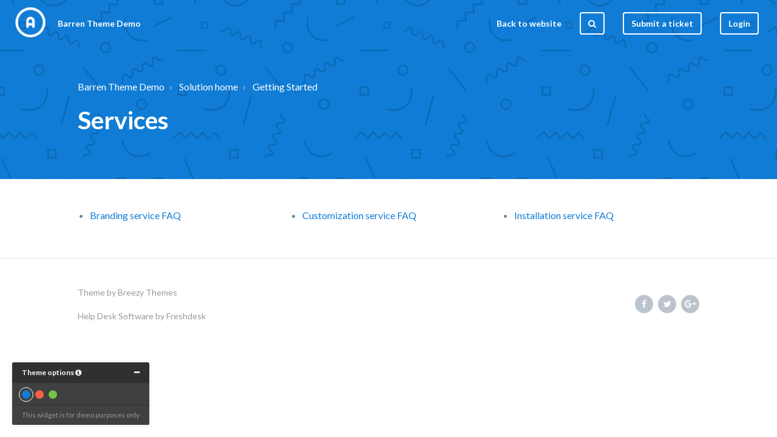

--- FILE ---
content_type: text/html; charset=utf-8
request_url: https://barren.breezythemes.com/support/solutions/folders/2100029642
body_size: 12752
content:
<!DOCTYPE html>
       
        <!--[if lt IE 7]><html class="no-js ie6 dew-dsm-theme " lang="en" dir="ltr" data-date-format="non_us"><![endif]-->       
        <!--[if IE 7]><html class="no-js ie7 dew-dsm-theme " lang="en" dir="ltr" data-date-format="non_us"><![endif]-->       
        <!--[if IE 8]><html class="no-js ie8 dew-dsm-theme " lang="en" dir="ltr" data-date-format="non_us"><![endif]-->       
        <!--[if IE 9]><html class="no-js ie9 dew-dsm-theme " lang="en" dir="ltr" data-date-format="non_us"><![endif]-->       
        <!--[if IE 10]><html class="no-js ie10 dew-dsm-theme " lang="en" dir="ltr" data-date-format="non_us"><![endif]-->       
        <!--[if (gt IE 10)|!(IE)]><!--><html class="no-js  dew-dsm-theme " lang="en" dir="ltr" data-date-format="non_us"><!--<![endif]-->
	<head>
		
		

<!-- Title for the page -->
<title> Services : Barren Theme Demo </title>

<!-- Meta information -->

      <meta charset="utf-8" />
      <meta http-equiv="X-UA-Compatible" content="IE=edge,chrome=1" />
      <meta name="description" content= "" />
      <meta name="author" content= "" />
       <meta property="og:title" content="Services" />  <meta property="og:url" content="https://barren.breezythemes.com/support/solutions/folders/2100029642" />  <meta property="og:image" content="https://s3.amazonaws.com/cdn.freshdesk.com/data/helpdesk/attachments/production/2102997600/logo/nOC2Tj7lFGgDgwA59Vkph5SQ3EoS1aJiFA.png?X-Amz-Algorithm=AWS4-HMAC-SHA256&amp;amp;X-Amz-Credential=AKIAS6FNSMY2XLZULJPI%2F20260119%2Fus-east-1%2Fs3%2Faws4_request&amp;amp;X-Amz-Date=20260119T141228Z&amp;amp;X-Amz-Expires=604800&amp;amp;X-Amz-SignedHeaders=host&amp;amp;X-Amz-Signature=9b5cbd8cd2937cc4a2736dc30e763ee42fe99cb7c11bbe248ccacdb905a76868" />  <meta property="og:site_name" content="Barren Theme Demo" />  <meta property="og:type" content="article" />  <meta name="twitter:title" content="Services" />  <meta name="twitter:url" content="https://barren.breezythemes.com/support/solutions/folders/2100029642" />  <meta name="twitter:image" content="https://s3.amazonaws.com/cdn.freshdesk.com/data/helpdesk/attachments/production/2102997600/logo/nOC2Tj7lFGgDgwA59Vkph5SQ3EoS1aJiFA.png?X-Amz-Algorithm=AWS4-HMAC-SHA256&amp;amp;X-Amz-Credential=AKIAS6FNSMY2XLZULJPI%2F20260119%2Fus-east-1%2Fs3%2Faws4_request&amp;amp;X-Amz-Date=20260119T141228Z&amp;amp;X-Amz-Expires=604800&amp;amp;X-Amz-SignedHeaders=host&amp;amp;X-Amz-Signature=9b5cbd8cd2937cc4a2736dc30e763ee42fe99cb7c11bbe248ccacdb905a76868" />  <meta name="twitter:card" content="summary" />  <link rel="canonical" href="https://barren.breezythemes.com/support/solutions/folders/2100029642" /> 

<!-- Responsive setting -->


<meta name="viewport" content="width=device-width, initial-scale=1.0" />
<link href="//fonts.googleapis.com/css?family=Lato:300,300i,400,400i,700,700i,900,900i" rel="stylesheet" />
<link rel="stylesheet" href="//maxcdn.bootstrapcdn.com/font-awesome/4.7.0/css/font-awesome.min.css" />
<link rel="stylesheet" href="//cdn.jsdelivr.net/highlight.js/9.10.0/styles/github.min.css" />
<link rel="stylesheet" href="//cdn.jsdelivr.net/jquery.magnific-popup/1.0.0/magnific-popup.css" />
<style>
  .hero-unit {
    background-image: url(https://s3-us-west-2.amazonaws.com/breezythemes/barren/pattern.svg);
  }
</style>



<!-- Global site tag (gtag.js) - Google Analytics -->
<script async src="https://www.googletagmanager.com/gtag/js?id=UA-89423157-4"></script>
<script>
  window.dataLayer = window.dataLayer || [];
  function gtag(){dataLayer.push(arguments);}
  gtag('js', new Date());
  gtag('config', 'UA-89423157-4');
</script>
		
		<!-- Adding meta tag for CSRF token -->
		<meta name="csrf-param" content="authenticity_token" />
<meta name="csrf-token" content="qiJ25p/f0KM6Q4jBv4cpP8fLtrdMKuRkk+qbPXjfk27C6Eyq1yqqT83SO9PFq36UqpZLdcxt6HyXQI8T0Au3UA==" />
		<!-- End meta tag for CSRF token -->
		
		<!-- Fav icon for portal -->
		<link rel='shortcut icon' href='https://s3.amazonaws.com/cdn.freshdesk.com/data/helpdesk/attachments/production/2102997623/fav_icon/lHoYqcoQ9IwONoqL0fWwW1NnMHOyUSE8mw.png' />

		<!-- Base stylesheet -->
 
		<link rel="stylesheet" media="print" href="https://assets8.freshdesk.com/assets/cdn/portal_print-6e04b27f27ab27faab81f917d275d593fa892ce13150854024baaf983b3f4326.css" />
	  		<link rel="stylesheet" media="screen" href="https://assets2.freshdesk.com/assets/cdn/portal_utils-f2a9170fce2711ae2a03e789faa77a7e486ec308a2367d6dead6c9890a756cfa.css" />

		
		<!-- Theme stylesheet -->

		<link href="/support/theme.css?v=4&amp;d=1671982785" media="screen" rel="stylesheet" type="text/css">

		<!-- Google font url if present -->
		<link href='https://fonts.googleapis.com/css?family=Source+Sans+Pro:regular,italic,600,700,700italic' rel='stylesheet' type='text/css' nonce='LtWa2+GVfF07wEhGV3+7HQ=='>

		<!-- Including default portal based script framework at the top -->
		<script src="https://assets7.freshdesk.com/assets/cdn/portal_head_v2-d07ff5985065d4b2f2826fdbbaef7df41eb75e17b915635bf0413a6bc12fd7b7.js"></script>
		<!-- Including syntexhighlighter for portal -->
		<script src="https://assets7.freshdesk.com/assets/cdn/prism-841b9ba9ca7f9e1bc3cdfdd4583524f65913717a3ab77714a45dd2921531a402.js"></script>

		

		<!-- Access portal settings information via javascript -->
		 <script type="text/javascript">     var portal = {"language":"en","name":"Barren Theme Demo","contact_info":"","current_page_name":"article_list","current_tab":"solutions","vault_service":{"url":"https://vault-service.freshworks.com/data","max_try":2,"product_name":"fd"},"current_account_id":487679,"preferences":{"bg_color":"#efefef","header_color":"#252525","help_center_color":"#f9f9f9","footer_color":"#777777","tab_color":"#006063","tab_hover_color":"#4c4b4b","btn_background":"#ffffff","btn_primary_background":"#6c6a6a","baseFont":"Helvetica Neue","textColor":"#333333","headingsFont":"Source Sans Pro","headingsColor":"#333333","linkColor":"#049cdb","linkColorHover":"#036690","inputFocusRingColor":"#f4af1a","nonResponsive":"true"},"image_placeholders":{"spacer":"https://assets3.freshdesk.com/assets/misc/spacer.gif","profile_thumb":"https://assets2.freshdesk.com/assets/misc/profile_blank_thumb-4a7b26415585aebbd79863bd5497100b1ea52bab8df8db7a1aecae4da879fd96.jpg","profile_medium":"https://assets9.freshdesk.com/assets/misc/profile_blank_medium-1dfbfbae68bb67de0258044a99f62e94144f1cc34efeea73e3fb85fe51bc1a2c.jpg"},"falcon_portal_theme":false};     var attachment_size = 20;     var blocked_extensions = "";     var allowed_extensions = "";     var store = { 
        ticket: {},
        portalLaunchParty: {} };    store.portalLaunchParty.ticketFragmentsEnabled = false;    store.pod = "us-east-1";    store.region = "US"; </script> 


			<meta name="robots" content="noindex, nofollow">
			
	</head>
	<body>
            	
		
		
		

<!-- Notification Messages -->
 <div class="alert alert-with-close notice hide" id="noticeajax"></div> 
<div class="layout layout--anonymous">
  <link rel="stylesheet" href="https://s3-us-west-2.amazonaws.com/breezythemes/breezythemes/view-switcher-bt.css?201903130025" />
<link rel="stylesheet" href="#" data-current-stylesheet />

<header class="topbar container" data-topbar>
  <div class="topbar__inner">
    <div class="topbar__logo-wrapper">
      <a href="/support/home">
        <img src="https://s3.amazonaws.com/cdn.freshdesk.com/data/helpdesk/attachments/production/2102997600/logo/nOC2Tj7lFGgDgwA59Vkph5SQ3EoS1aJiFA.png" alt="" class="logo">
      </a>
      <span class="topbar__help-center-name">Barren Theme Demo</span>
    </div>

    <div class="topbar__buttons">
      <button class="btn btn-topbar btn-toggle-search" data-toggle-search>
        <span class="fa fa-search"></span>
      </button>
      <button type="button" class="tcon tcon-menu--xcross" aria-label="toggle menu" data-toggle-menu>
        <span class="tcon-menu__lines" aria-hidden="true"></span>
        <span class="tcon-visuallyhidden">toggle menu</span>
      </button>
    </div>

    <div class="search-box search-box--topbar" data-search-topbar>
      <form class="hc-search-form print--remove" autocomplete="off" action="/support/search/solutions" id="hc-search-form" data-csrf-ignore="true">
	<div class="hc-search-input">
	<label for="support-search-input" class="hide">Enter your search term here...</label>
		<input placeholder="Enter your search term here..." type="text"
			name="term" class="special" value=""
            rel="page-search" data-max-matches="10" id="support-search-input">
	</div>
	<div class="hc-search-button">
		<button class="btn btn-primary" aria-label="Search" type="submit" autocomplete="off">
			<i class="mobile-icon-search hide-tablet"></i>
			<span class="hide-in-mobile">
				Search
			</span>
		</button>
	</div>
</form>
    </div>

    <div class="search-mobile" data-search-mobile>
      <div class="container-inner">
        <div class="search-box search-box--mobile">
          <form class="hc-search-form print--remove" autocomplete="off" action="/support/search/solutions" id="hc-search-form" data-csrf-ignore="true">
	<div class="hc-search-input">
	<label for="support-search-input" class="hide">Enter your search term here...</label>
		<input placeholder="Enter your search term here..." type="text"
			name="term" class="special" value=""
            rel="page-search" data-max-matches="10" id="support-search-input">
	</div>
	<div class="hc-search-button">
		<button class="btn btn-primary" aria-label="Search" type="submit" autocomplete="off">
			<i class="mobile-icon-search hide-tablet"></i>
			<span class="hide-in-mobile">
				Search
			</span>
		</button>
	</div>
</form>
        </div>
      </div>
    </div>

    <div class="topbar__controls topbar__controls--anonymous" data-menu>
      <a class="topbar__link" href="#">Back to website</a>
      
      
        <button class="btn btn-topbar btn-toggle-search hidden-xs hidden-sm hidden-md hidden" data-toggle-search>
          <span class="fa fa-search"></span>
        </button>
      

      
        <a class="btn btn-topbar btn-submit-ticket" href="/support/tickets/new">Submit a ticket</a>
      
      <div class="topbar__nav"> <div class="welcome">Welcome <b></b> </div>  <b><a href="/support/login"><b>Login</b></a></b> &nbsp;<b><a href="/support/signup"><b>Sign up</b></a></b></div>
    </div>
  </div>
</header>

  
    
  

  <div class="hero-unit container" data-hero-unit>
  <div class="container-inner hero-unit__content" data-search-box>
    <div class="breadcrumbs-wrapper">
      <ol class="breadcrumbs">
        <li>
          <a href="/support/home">Barren Theme Demo</a>
        </li>
        <li title="Solution home">
          <a href="/support/solutions">Solution home</a>
        </li>
        <li title="Getting Started">
          <a href="/support/solutions/2100019024">Getting Started</a>
        </li>
      </ol>
    </div>

    <div class="hero-unit__section">
      <div class="hero-unit__section-content">
        <h1 class="hero-unit__title">
          Services
        </h1>

        
          <p class="hero-unit__desc"></p>
        
      </div>
    </div>
  </div>
</div>

<div class="container folder-page page-container">
  <div class="container-inner">
    
      <ul class="articles articles--column">
        
        <li class="articles__item">
          <a class="articles__link" href="/support/solutions/articles/2100027957-branding-service-faq">Branding service FAQ</a>
        </li>
        
        <li class="articles__item">
          <a class="articles__link" href="/support/solutions/articles/2100027958-customization-service-faq-">Customization service FAQ </a>
        </li>
        
        <li class="articles__item">
          <a class="articles__link" href="/support/solutions/articles/2100027959-installation-service-faq">Installation service FAQ</a>
        </li>
        
      </ul>
    
  </div>
</div>


  
    
  

  

<footer class="footer-container container">
  <div class="container-inner footer-container__inner">
    <div class="footer-container__copyright">
        <p>Theme by <a href="https://www.breezythemes.com" target="_blank">Breezy Themes</a>
        </p>
        <div class="copyright">
        <a href=https://www.freshworks.com/freshdesk/?utm_source=portal&utm_medium=reflink&utm_campaign=portal_reflink target="_blank" rel="nofollow"> Help Desk Software </a>
        by Freshdesk
      </div> 
    </div>
    <p class="footer-container__social-links">
      <a href="#" target="_blank" class="footer-social-link fa fa-facebook"></a>
      <a href="#" target="_blank" class="footer-social-link fa fa-twitter"></a>
      <a href="#" target="_blank" class="footer-social-link fa fa-google-plus"></a>
    </p>

    
      
    
  </div>
</footer>



<style>
.embeddedServiceInvitation,
.embeddedServiceInvitation *,
.embeddedServiceInvitation *:before,
.embeddedServiceInvitation *:after {
  box-sizing: content-box;
}

.embeddedServiceHelpButton .helpButton .uiButton:focus {
  outline: 1px solid #276fd0 !important;
}
.embeddedServiceInvitationHeader .embeddedServiceCloseIcon,
.embeddedServiceInvitationFooter .embeddedServiceActionButton {
  background-image: none;
}
.embeddedServiceHelpButton .helpButton .uiButton {
  background-color: #276fd0 !important;
  font-family: "proxima-nova", Helvetica, Arial, sans-serif;
}

.embeddedServiceHelpButton .helpButton .uiButton {
  text-decoration: none;
}

.embeddedServiceHelpButton .helpButtonEnabled:focus .helpButtonLabel {
  text-decoration: none;
}

.embeddedServiceHelpButton .uiButton .helpButtonLabel .message {
  background-color: transparent;
  border-color: transparent;
  text-overflow: initial;
  color: white;
  font-size: 14px;
  padding: 0;
  margin: 0;
}

.embeddedServiceSidebarMinimizedDefaultUI {
  border: 0;
}

.embeddedServiceSidebarMinimizedDefaultUI .minimizedText .message {
  background-color: transparent;
  border-color: transparent;
  text-overflow: initial;
  color: white;
  font-size: 14px;
  padding: 0;
  margin: 0;
}

.embeddedServiceLiveAgentStateChatHeader:not(.alert) .message {
  background-color: transparent;
  border-color: transparent;
  color: white;
  font-size: 14px;
  padding: 0;
  margin: 0;
}

#embedded-service {
  font-family: "proxima-nova", Helvetica, Arial, sans-serif;
}

#embedded-service .channelmenu_ctas > li {
  margin: 0;
}

#embedded-service .channelmenu_ctas > li[class~="disabled"] {
  background-color: #dcdcdc;
}

#embedded-service .channelmenu_ctas a:focus {
  box-shadow: none;
}

#esw-modaloverlay {
  z-index: 909090 !important;
}

#esw-fab {
  line-height: 1;
  z-index: 919191 !important;
}

#esw-channelmenu {
  z-index: 919191 !important;
}

#esw-channelmenu_header h2 {
  color: #fff;
}

.uiButton:hover,
.uiButton:focus,
.embeddedServiceLiveAgentStateChatHeaderOption:hover,
.embeddedServiceLiveAgentStateChatHeaderOption:focus {
  text-decoration: none !important;
}

.embeddedServiceLiveAgentStateChatHeaderOption:hover,
.embeddedServiceLiveAgentStateChatHeaderOption:focus {
  color: #fff;
}

.embeddedServiceLiveAgentStateChatHeaderOption:focus {
  text-decoration: none !important;
}

.embeddedServiceLiveAgentStateChatHeaderOption.chatOption:focus:after {
  border: 0 !important;
}

.embeddedServiceSidebarButton:focus {
  text-decoration: none !important;
}

.embeddedServiceSidebarHeader .headerText {
  margin-top: 0;
  margin-bottom: 0;
}

#snapins_invite {
  position: fixed !important;
  background-color: #ffffff;
  font-family: "Arial", sans-serif;
  overflow: visible;
  border-radius: 8px;
  visibility: hidden;
}
.embeddedServiceInvitation {
  background-color: transparent;
  max-width: 290px;
  max-height: 210px;
  -webkit-box-shadow: 0 7px 12px rgba(0, 0, 0, 0.28);
  -moz-box-shadow: 0 7px 12px rgba(0, 0, 0, 0.28);
  box-shadow: 0 7px 12px rgba(0, 0, 0, 0.28);
}
@media only screen and (min-width: 48em) {
  /*mobile*/
  .embeddedServiceInvitation {
    max-width: 332px;
    max-height: 210px;
  }
}
.embeddedServiceInvitation > .embeddedServiceInvitationHeader {
  width: inherit;
  height: 32px;
  line-height: 32px;
  padding: 10px;
  color: #ffffff;
  background-color: #276fd0;
  overflow: initial;
  display: flex;
  justify-content: space-between;
  align-items: stretch;
  border-top-left-radius: 8px;
  border-top-right-radius: 8px;
}
.embeddedServiceInvitationHeader #embeddedServiceAvatar {
  width: 32px;
  height: 32px;
  border-radius: 50%;
}
.embeddedServiceInvitationHeader .embeddedServiceTitleText {
  font-size: 18px;
  color: #ffffff;
  overflow: hidden;
  word-wrap: normal;
  white-space: nowrap;
  text-overflow: ellipsis;
  align-self: stretch;
  flex-grow: 1;
  max-width: 100%;
  margin: 0 12px;
}
.embeddedServiceInvitationHeader .embeddedServiceCloseIcon {
  border: none;
  border-radius: 3px;
  cursor: pointer;
  position: relative;
  bottom: 3%;
  background-color: transparent;
  width: 32px;
  height: 32px;
  font-size: 23px;
  color: #ffffff;
}
.embeddedServiceInvitationHeader .embeddedServiceCloseIcon:focus {
  outline: none;
}
.embeddedServiceInvitationHeader .embeddedServiceCloseIcon:focus::before {
  content: " ";
  position: absolute;
  top: 11%;
  left: 7%;
  width: 85%;
  height: 85%;
  background-color: rgba(255, 255, 255, 0.2);
  border-radius: 4px;
  pointer-events: none;
}
.embeddedServiceInvitationHeader .embeddedServiceCloseIcon:active,
.embeddedServiceCloseIcon:hover {
  background-color: #ffffff;
  color: rgba(0, 0, 0, 0.7);
  opacity: 0.7;
}
.embeddedServiceInvitation > .embeddedServiceInvitationBody {
  background-color: #ffffff;
  max-height: 110px;
  min-width: 260px;
  margin: 0 8px;
  font-size: 14px;
  line-height: 20px;
  overflow: auto;
}
.embeddedServiceInvitationBody p {
  color: #333333;
  padding: 8px;
  margin: 12px 0;
}
.embeddedServiceInvitation > .embeddedServiceInvitationFooter {
  width: inherit;
  color: #ffffff;
  text-align: right;
  background-color: #ffffff;
  padding: 10px;
  max-height: 50px;
  border-bottom-left-radius: 8px;
  border-bottom-right-radius: 8px;
}
.embeddedServiceInvitationFooter > .embeddedServiceActionButton {
  font-size: 14px;
  max-height: 40px;
  border: none;
  border-radius: 4px;
  padding: 10px;
  margin: 4px;
  text-align: center;
  text-decoration: none;
  display: inline-block;
  cursor: pointer;
}
.embeddedServiceInvitationFooter > #acceptInvite {
  background-color: #276fd0;
  color: #ffffff;
}
.embeddedServiceInvitationFooter > #rejectInvite {
  background-color: #ffffff;
  color: #276fd0;
}

h2[embeddedService-chatHeader_chatHeader] {
  color: #fff;
}

.embeddedServiceLiveAgentStateChatPlaintextMessageDefaultUI.agent.plaintextContent a {
  color: #276fd0 !important;
  text-decoration: underline !important;
}
  
.embeddedServiceSidebarButton .label, 
.embeddedServiceSidebarButton:disabled .label {
    padding: 0;
    background: transparent;
}

.sidebarHeader[embeddedService-chatHeader_chatHeader] button {
    padding: 1px 6px;
}
  
  </style>

<script type='text/javascript' src='https://service.force.com/embeddedservice/5.0/esw.min.js'></script>
<script type='text/javascript'>
  var initESW = function(gslbBaseURL) {
    embedded_svc.settings.displayHelpButton = true; // Or false
    embedded_svc.settings.language = 'en'; // For example, enter 'en' or 'en-US'
    embedded_svc.settings.avatarImgURL = "https://breezythemes.s3-us-west-2.amazonaws.com/breezythemes/logo_breezy_chat_2.svg";
    embedded_svc.settings.chatbotAvatarImgURL = "https://lotus-studio.s3-us-west-2.amazonaws.com/frank_logo_chat_5.svg";
    embedded_svc.settings.defaultMinimizedText = 'Chat with us';
// (Defaults to Chat with an Expert)
// embedded_svc.settings.disabledMinimizedText = '...'; //(Defaults to Agent Offline)
// embedded_svc.settings.loadingText = ''; //(Defaults to Loading)
// embedded_svc.settings.storageDomain = 'yourdomain.com'; //(Sets the domain for your deployment so that visitors can navigate subdomains during a chat session)
// Settings for Chat
// embedded_svc.settings.directToButtonRouting = function(prechatFormData) {
// Dynamically changes the button ID based on what the visitor enters in the pre-chat form.
// Returns a valid button ID.
// };
// embedded_svc.settings.prepopulatedPrechatFields = {}; //Sets the auto-population of pre-chat form fields
// embedded_svc.settings.fallbackRouting = []; //An array of button IDs, user IDs, or userId_buttonId
// embedded_svc.settings.offlineSupportMinimizedText = '...'; //(Defaults to Contact Us)
    embedded_svc.settings.enabledFeatures = ['LiveAgent'];
    embedded_svc.settings.entryFeature = 'LiveAgent';
    embedded_svc.init('https://lotus-studio.my.salesforce.com', 'https://lotus.secure.force.com/breezythemes', gslbBaseURL, '00D0Y000001jOUA', 'Breezy_Themes_Chat', {
      baseLiveAgentContentURL: 'https://c.la1-c2-cdg.salesforceliveagent.com/content',
      deploymentId: '5721n000000gHjX',
      buttonId: '5731n000000gFT9',
      baseLiveAgentURL: 'https://d.la1-c2-cdg.salesforceliveagent.com/chat',
      eswLiveAgentDevName: 'EmbeddedServiceLiveAgent_Parent04I1n0000004CdhEAE_1729e4bd9e2',
      isOfflineSupportEnabled: false
    });
  };
  if (!window.embedded_svc) {
    var s = document.createElement('script');
    s.setAttribute('src', 'https://lotus-studio.my.salesforce.com/embeddedservice/5.0/esw.min.js');
    s.onload = function() {
      initESW(null);
    };
    document.body.appendChild(s);
  } else {
    initESW('https://service.force.com');
  }
</script>
<script type='text/javascript'>
  (function() {
    document.getElementById('closeInvite').onclick = function() {
      embedded_svc.inviteAPI.inviteButton.rejectInvite();
    };
    document.getElementById('rejectInvite').onclick = function() {
      embedded_svc.inviteAPI.inviteButton.rejectInvite();
    }; // use this API call to reject invitations
    document.getElementById('acceptInvite').onclick = function() {
      embedded_svc.inviteAPI.inviteButton.acceptInvite();
    }; // use this API call to start chat from invitations
    document.addEventListener('keyup', function(event) {
      if (event.keyCode == 27) {
        embedded_svc.inviteAPI.inviteButton.rejectInvite();
      }
    })
  })();
</script>
</div>

<script src="//cdn.jsdelivr.net/jquery.magnific-popup/1.0.0/jquery.magnific-popup.min.js"></script>
<script src="//cdn.jsdelivr.net/highlight.js/9.10.0/highlight.min.js"></script>
<script>
    hljs.initHighlightingOnLoad();

    var HC_SETTINGS = {
      css: {
        activeClass: 'is-active',
        hiddenClass: 'is-hidden',
        topbarHiddenClass: 'topbar--hidden',
        topbarFixedClass: 'topbar--fixed'
      }
    };

    (function ($) {
      var $window = $(window);
      var $topbar = $('[data-topbar]');
      var topbarHeight = parseInt($topbar.height());

      var bindEffects = function () {
        var scrolled = $window.scrollTop();
        if (scrolled > topbarHeight && scrolled < (topbarHeight * 2)) {
          $topbar.addClass(HC_SETTINGS.css.topbarHiddenClass);
        } else {
          $topbar
            .removeClass(HC_SETTINGS.css.topbarHiddenClass)
            .removeClass(HC_SETTINGS.css.topbarFixedClass);
        }

        if (scrolled > (topbarHeight * 2)) {
          $topbar
            .removeClass(HC_SETTINGS.css.topbarHiddenClass)
            .addClass(HC_SETTINGS.css.topbarFixedClass);
        }
      };

      $window.on('scroll.theme', bindEffects);

      if ($('[data-hero-unit="large"]').length === 0) {
        $('[data-menu]').children('[data-toggle-search]').removeClass('hidden');
      }

      var $searchBarMobile = $('[data-search-mobile]');
      var $closeButton = $('<button />', {
        'class': 'btn btn-default btn-search-topbar-close',
        'data-toggle-search': 'true',
        html: $('<span />', { 'class': 'fa fa-close' })
      });

      $searchBarMobile.find('.search-box').append($closeButton);

      $(document).on('click', '[data-toggle-menu]', function () {
        $(this).toggleClass('tcon-transform');
        $('[data-menu]').toggle();
        $topbar.toggleClass('topbar--opened');
      });

      $(document).on('click', '[data-toggle-search]', function () {
        $searchBarMobile.toggleClass('search-box--mobile-active');
      });

      var catalogHeroUnit = "<section class=\"hero-unit container\">" +
        "<div class=\"container-inner hero-unit__content\">" +
          "</div>" +
          "<h1 class=\"hero-unit__title text-center\">" +
            "Catalog" +
          "</h1>" +
        "</div>" +
      "</section>";

      if (window.location.href.indexOf("support/catalog") > -1) {
        $('#catalog-container').before(catalogHeroUnit);
        $('.content').before(catalogHeroUnit)
        $('.content').addClass('container-inner').wrap('<div class="container"></div>');
      }

      if (window.location.href.indexOf("support/profile/edit") > -1) {
        var profileHeroUnit = "<section class=\"hero-unit container\">" +
          "<div class=\"container-inner hero-unit__content\">" +
            "</div>" +
            "<h1 class=\"hero-unit__title text-center\">" +
              "Edit Profile" +
            "</h1>" +
          "</div>" +
        "</section>";
        $('[data-topbar]').before(profileHeroUnit);
        $('.main, .sidebar')
            .wrapAll('<div class="clearfix"></div>')
            .wrap('<div class="container-inner"></div>')
            .wrap('<div class="container"></div>');
     }

      $('.image-with-lightbox').magnificPopup({
        type: 'image',
        closeOnContentClick: true,
        closeBtnInside: false,
        fixedContentPos: true,
        mainClass: 'mfp-with-zoom', // class to remove default margin from left and right side
        image: {
          verticalFit: true
        },
        zoom: {
          enabled: true,
          duration: 300 // don't foget to change the duration also in CSS
        }
      });

      $('.image-with-video-icon').magnificPopup({
        disableOn: 700,
        type: 'iframe',
        mainClass: 'mfp-fade',
        removalDelay: 160,
        preloader: false,
        fixedContentPos: false
      });

      $('.accordion__item-title').on('click', function () {
        var $title = $(this);
        $title.toggleClass('accordion__item-title--active');
        $title
          .parents('.accordion__item')
          .find('.accordion__item-content')
          .slideToggle();
      });

      $('.tabs-link').click(function (e) {
        e.preventDefault();
        var $link = $(this);
        var tabIndex = $link.index();
        var $tab = $link.parents('.tabs').find('.tab').eq(tabIndex);
        $link
          .addClass(HC_SETTINGS.css.activeClass)
          .siblings()
          .removeClass(HC_SETTINGS.css.activeClass);
        $tab
          .removeClass(HC_SETTINGS.css.hiddenClass)
          .siblings('.tab')
          .addClass(HC_SETTINGS.css.hiddenClass);
      });

      // Fix animated icons
      $('.fa-spin').empty();

      $('#profile-edit .profile-heading .heading')
        .prependTo('#profile-edit .main .form-portal')
        .css('display', 'block');
    })(jQuery);
</script>


<style>
  #view-switcher { 
    display: block 
  };
</style>

<div class="view-switcher" id="view-switcher">
  <div class="view-switcher__title clearfix">
    <div class="pull-left">Theme options <a target="_blank" href="/support/solutions/articles/2100027952-home-page-options-" class="fa fa-info-circle"></a></div>
    <div class="pull-right">
        <span class="fa fa-minus view-switcher__toggle" data-view-switcher-toggle></span>
        <span class="fa fa-plus view-switcher__toggle hidden" data-view-switcher-toggle></span>
    </div>
  </div>
  <div class="view-switcher__items" data-color-variants></div>
  
  <div class="view-switcher__note">
   This widget is for demo purposes only
  </div>
</div>

<script type="text/javascript" src="https://cdnjs.cloudflare.com/ajax/libs/store.js/1.3.17/store.min.js"></script>
<script>
  (function($) {  
    var timeStamp = 2019031314311111111;
    var bt_assets_url = function(url) {
      return url + '?' + timeStamp;
    };
    var colorVariants = [
      {
        'name': 'blue',
        'color': '#107cd5',
        'url': 'https://s3-us-west-2.amazonaws.com/breezythemes/breezythemes/barren/blue.css'
      },
      {
        'name': 'red',
        'color': '#ff6040',
        'url': 'https://s3-us-west-2.amazonaws.com/breezythemes/breezythemes/barren/red.css'
      },
      {
        'name': 'green',
        'color': '#74c248',
        'url': 'https://s3-us-west-2.amazonaws.com/breezythemes/breezythemes/barren/green.css'
      }
    ];
    var layoutSettings = [
      /*{
        'title': 'Custom blocks',
        'id': '#custom-blocks'
      }, */
      {
        'title': 'Recent articles',
        'id': '#promoted-articles'
      },
      {
        'title': 'Category List',
        'id': '#category-list'
      }
    ];

    var colors = colorVariants.map(function(variant) {
      var $label = $('<label />', { 
        'class': 'view-switcher-variant-color',
        'data-url': variant.url,
        'data-color-label': ''
      });
      var $input = $('<input>', {
        'data-variant-option': '',
        'type': 'radio',
        'name': 'variant',
        'value': variant.name
      }).prependTo($label);
      var $variant = $('<div />', {
        'class': 'view-switcher-variant-color__color',
        'style': 'background-color: ' + variant.color,
        'data-toggle-style': ''
      }).appendTo($label);
      
      return $label.prop('outerHTML');
    }).join('');

    $('[data-color-variants]').html(colors);
    
    if($('[data-layout-settings]').length) {

      var blocks = layoutSettings.map(function(block) {
        var $block = $('<div />', { 
          'class': 'checkbox',
          'data-block': ''
        });
        var $label = $('<label />').appendTo($block);
        var $input = $('<input>', {
          'data-option-toggle': '',
          'type': 'checkbox',
          'name': block.id.replace('#', ''),
          'value': block.id,
          'checked': ''
        }).prependTo($label);
  
        $input.after(block.title);
        
        return $block.prop('outerHTML');
      }).join('');
    
    
      $('[data-layout-settings]').html(blocks);
    }

    var CURRENT_VARIANT_KEY = 'breezyThemeVariant';
    var currentVariant = store.get(CURRENT_VARIANT_KEY);
    var $stylesheet = $('[data-current-stylesheet]');
    
    function changeVariant(variant) {
      $stylesheet.attr('href', bt_assets_url(variant.url));

      /*if (currentVariant.logo) {
        $('.logo img').attr('src', variant.logo);
      }

      if (currentVariant.heroImage) {
        $('[data-hero-bg]').css('backgroundImage', 'url(' + variant.heroImage + ')');
      }*/      
    };
  
    function saveVariant(variant) {
      store.set(CURRENT_VARIANT_KEY, variant);
    }

    if (!currentVariant) {
      currentVariant = colorVariants[0];
    }

    changeVariant(currentVariant);

    $('[data-variant-option][value="' + currentVariant.name  + '"]').attr('checked', 'checked');

    $(document).on('change', '[data-option-toggle]', function(e) {
      e.preventDefault();
      var $toggableBlock = $(this).val();
      $($toggableBlock).toggleClass('hidden');
    });

  	$(document).on('change', '[data-option-category]', function(e) {
      e.preventDefault();
      var $toggableBlock = $(this).val();
      $($toggableBlock).toggleClass('hidden');
      $('#category-list, #category-tree').addClass('hidden');
      $($toggableBlock).removeClass('hidden');
    });
  
    $(document).on('change', '[data-variant-option]', function(e) {
      e.preventDefault();
      var title = $(this).val();
      var currentVariant = colorVariants.filter(function(e) { return e.name == title; })[0];

      changeVariant(currentVariant);
      saveVariant(currentVariant);
    });

    $(document).on('click', '[data-view-switcher-toggle]', function(){
      $('.view-switcher').toggleClass('view-switcher--collapsed');
      $('.view-switcher__toggle').toggleClass('hidden');
    });

    function updateQueryStringParameter(uri, key, value) {
      var re = new RegExp("([?&])" + key + "=.*?(&|$)", "i");
      var separator = uri.indexOf('?') !== -1 ? "&" : "?";
      if (uri.match(re)) {
        return uri.replace(re, '$1' + key + "=" + value + '$2');
      }
      else {
        return uri + separator + key + "=" + value;
      }
    }

    $('a[href*="typeform"]').each(function() {
      var url = $(this).attr('href');
      var subdomain = window.location.hostname.split('.').shift();
      var newUrl = updateQueryStringParameter(url, 'subdomain', subdomain);
      $(this).attr('href', newUrl);
    });
  })(jQuery);
</script>





			<script src="https://assets3.freshdesk.com/assets/cdn/portal_bottom-0fe88ce7f44d512c644a48fda3390ae66247caeea647e04d017015099f25db87.js"></script>

		<script src="https://assets8.freshdesk.com/assets/cdn/redactor-642f8cbfacb4c2762350a557838bbfaadec878d0d24e9a0d8dfe90b2533f0e5d.js"></script> 
		<script src="https://assets2.freshdesk.com/assets/cdn/lang/en-4a75f878b88f0e355c2d9c4c8856e16e0e8e74807c9787aaba7ef13f18c8d691.js"></script>
		<!-- for i18n-js translations -->
  		<script src="https://assets10.freshdesk.com/assets/cdn/i18n/portal/en-7dc3290616af9ea64cf8f4a01e81b2013d3f08333acedba4871235237937ee05.js"></script>
		<!-- Including default portal based script at the bottom -->
		<script nonce="LtWa2+GVfF07wEhGV3+7HQ==">
//<![CDATA[
	
	jQuery(document).ready(function() {
					
		// Setting the locale for moment js
		moment.lang('en');

		var validation_meassages = {"required":"This field is required.","remote":"Please fix this field.","email":"Please enter a valid email address.","url":"Please enter a valid URL.","date":"Please enter a valid date.","dateISO":"Please enter a valid date ( ISO ).","number":"Please enter a valid number.","digits":"Please enter only digits.","creditcard":"Please enter a valid credit card number.","equalTo":"Please enter the same value again.","two_decimal_place_warning":"Value cannot have more than 2 decimal digits","select2_minimum_limit":"Please type %{char_count} or more letters","select2_maximum_limit":"You can only select %{limit} %{container}","maxlength":"Please enter no more than {0} characters.","minlength":"Please enter at least {0} characters.","rangelength":"Please enter a value between {0} and {1} characters long.","range":"Please enter a value between {0} and {1}.","max":"Please enter a value less than or equal to {0}.","min":"Please enter a value greater than or equal to {0}.","select2_maximum_limit_jq":"You can only select {0} {1}","facebook_limit_exceed":"Your Facebook reply was over 8000 characters. You'll have to be more clever.","messenger_limit_exceeded":"Oops! You have exceeded Messenger Platform's character limit. Please modify your response.","not_equal_to":"This element should not be equal to","email_address_invalid":"One or more email addresses are invalid.","twitter_limit_exceed":"Oops! You have exceeded Twitter's character limit. You'll have to modify your response.","password_does_not_match":"The passwords don't match. Please try again.","valid_hours":"Please enter a valid hours.","reply_limit_exceed":"Your reply was over 2000 characters. You'll have to be more clever.","url_format":"Invalid URL format","url_without_slash":"Please enter a valid URL without '/'","link_back_url":"Please enter a valid linkback URL","requester_validation":"Please enter a valid requester details or <a href=\"#\" id=\"add_requester_btn_proxy\">add new requester.</a>","agent_validation":"Please enter valid agent details","email_or_phone":"Please enter a Email or Phone Number","upload_mb_limit":"Upload exceeds the available 15MB limit","invalid_image":"Invalid image format","atleast_one_role":"At least one role is required for the agent","invalid_time":"Invalid time.","remote_fail":"Remote validation failed","trim_spaces":"Auto trim of leading & trailing whitespace","hex_color_invalid":"Please enter a valid hex color value.","name_duplication":"The name already exists.","invalid_value":"Invalid value","invalid_regex":"Invalid Regular Expression","same_folder":"Cannot move to the same folder.","maxlength_255":"Please enter less than 255 characters","decimal_digit_valid":"Value cannot have more than 2 decimal digits","atleast_one_field":"Please fill at least {0} of these fields.","atleast_one_portal":"Select atleast one portal.","custom_header":"Please type custom header in the format -  header : value","same_password":"Should be same as Password","select2_no_match":"No matching %{container} found","integration_no_match":"no matching data...","time":"Please enter a valid time","valid_contact":"Please add a valid contact","field_invalid":"This field is invalid","select_atleast_one":"Select at least one option.","ember_method_name_reserved":"This name is reserved and cannot be used. Please choose a different name."}	

		jQuery.extend(jQuery.validator.messages, validation_meassages );


		jQuery(".call_duration").each(function () {
			var format,time;
			if (jQuery(this).data("time") === undefined) { return; }
			if(jQuery(this).hasClass('freshcaller')){ return; }
			time = jQuery(this).data("time");
			if (time>=3600) {
			 format = "hh:mm:ss";
			} else {
				format = "mm:ss";
			}
			jQuery(this).html(time.toTime(format));
		});
	});

	// Shortcuts variables
	var Shortcuts = {"global":{"help":"?","save":"mod+return","cancel":"esc","search":"/","status_dialog":"mod+alt+return","save_cuctomization":"mod+shift+s"},"app_nav":{"dashboard":"g d","tickets":"g t","social":"g e","solutions":"g s","forums":"g f","customers":"g c","reports":"g r","admin":"g a","ticket_new":"g n","compose_email":"g m"},"pagination":{"previous":"alt+left","next":"alt+right","alt_previous":"j","alt_next":"k"},"ticket_list":{"ticket_show":"return","select":"x","select_all":"shift+x","search_view":"v","show_description":"space","unwatch":"w","delete":"#","pickup":"@","spam":"!","close":"~","silent_close":"alt+shift+`","undo":"z","reply":"r","forward":"f","add_note":"n","scenario":"s"},"ticket_detail":{"toggle_watcher":"w","reply":"r","forward":"f","add_note":"n","close":"~","silent_close":"alt+shift+`","add_time":"m","spam":"!","delete":"#","show_activities_toggle":"}","properties":"p","expand":"]","undo":"z","select_watcher":"shift+w","go_to_next":["j","down"],"go_to_previous":["k","up"],"scenario":"s","pickup":"@","collaboration":"d"},"social_stream":{"search":"s","go_to_next":["j","down"],"go_to_previous":["k","up"],"open_stream":["space","return"],"close":"esc","reply":"r","retweet":"shift+r"},"portal_customizations":{"preview":"mod+shift+p"},"discussions":{"toggle_following":"w","add_follower":"shift+w","reply_topic":"r"}};
	
	// Date formats
	var DATE_FORMATS = {"non_us":{"moment_date_with_week":"ddd, D MMM, YYYY","datepicker":"d M, yy","datepicker_escaped":"d M yy","datepicker_full_date":"D, d M, yy","mediumDate":"d MMM, yyyy"},"us":{"moment_date_with_week":"ddd, MMM D, YYYY","datepicker":"M d, yy","datepicker_escaped":"M d yy","datepicker_full_date":"D, M d, yy","mediumDate":"MMM d, yyyy"}};

	var lang = { 
		loadingText: "Please Wait...",
		viewAllTickets: "View all tickets"
	};


//]]>
</script> 

		

		
		<script type="text/javascript">
     		I18n.defaultLocale = "en";
     		I18n.locale = "en";
		</script>
			
    	


		<!-- Include dynamic input field script for signup and profile pages (Mint theme) -->

	</body>
</html>


--- FILE ---
content_type: text/css
request_url: https://s3-us-west-2.amazonaws.com/breezythemes/breezythemes/view-switcher-bt.css?201903130025
body_size: 3072
content:
.view-switcher {
  position: fixed;
  font-family: "Helvetica Neue", "Helvetica", Arial, sans-serif;
  left: 20px;
  bottom: 20px;
  border-radius: 2px;
  background-color: #303030;
  color: #fff;
  box-shadow: 0 0 .5rem 0 rgba(0,0,0,.1);
  font-size: 12px;
  z-index: 100;
  border-radius: 3px;
  overflow: hidden;
  transition: all .3s ease;
  min-width: 220px;
}

@media (max-width: 480px) {
  .view-switcher {
    display: none;
  }
}

.view-switcher--collapsed {
  bottom: 0;
  border-bottom-left-radius: 0;
  border-bottom-right-radius: 0;
}

.view-switcher--collapsed .view-switcher__items,
.view-switcher--collapsed .view-switcher__note {
  position: absolute;
  left: 100%;
  top: 100%;
  opacity: 0;
}

.view-switcher__title {
  padding: 8px 16px;
  font-weight: bold;
}

.view-switcher__title .pull-left,
.view-switcher__title .pull-right {
  margin-top: 0;
}

.view-switcher__title a {
  color: #fff;
  text-decoration: none;
}

 .view-switcher__title a:hover {
  text-decoration: none;
}

.view-switcher__toggle {
  cursor: pointer;
}

.view-switcher__items {
  border: 0;
  width: 100%;
  background: #404040;
  margin-bottom: 1px;
  padding: 8px 16px 0 16px;
}

.view-switcher__items label {
  font-weight: normal;
  font-size: 13px;
}

.view-switcher__items label input {
  margin-right: 8px;
}

.view-switcher-variant-color {
  display: inline-block;
  vertical-align: middle;
  cursor: pointer;
  margin-bottom: 0;
  line-height: 1;
  user-select: none;
}

.view-switcher-variant-color + .view-switcher-variant-color {
  margin-left: 8px;
}

.view-switcher-variant-color input[type="radio"] {
  display: none;
}

.view-switcher-variant-color input[type="radio"]:checked + .view-switcher-variant-color__color {
  border-color: #000;
}

.view-switcher-variant-color input[type="radio"]:checked + .view-switcher-variant-color__color:after {
  content: "";
  position: absolute;
  width: 24px;
  height: 24px;
  border: 1px solid #fff;
  border-radius: 100%;
  top: 50%;
  left: 50%;
  margin-top: -12px;
  margin-left: -12px;
}

.view-switcher-variant-color__color {
  position: relative;
  display: inline-block;
  width: 14px;
  height: 14px;
  border-radius: 100%;
  background-color: red;
  margin-top: 4px;
 margin-bottom: 8px;
}

.view-switcher__items--blocks {
  padding-top: 16px;
}

.view-switcher__items .radio,
.view-switcher__items .checkbox {
  margin-top: 0;
  margin-bottom: 0;
}

.view-switcher__items .checkbox--no-margin {
  padding-left: 0;
}

.view-switcher__items .checkbox input:before {
  top: -2px;
  left: 0px;
  padding: 1px 0 0;
  font-size: 12px;
  width: 14px;
  height: 14px;
}

.view-switcher__items .checkbox input:focus:before {
  box-shadow: none;
}

.view-switcher__note {
  font-size: 11px;
  color: #999;
  padding: 8px 16px;
  background: #404040;
}

.view-switcher .view-switcher__items,
.view-switcher .view-switcher__note {
  transition: opacity .3s ease;
}

--- FILE ---
content_type: text/css
request_url: https://s3-us-west-2.amazonaws.com/breezythemes/breezythemes/barren/blue.css?2019031314311111200
body_size: 98228
content:
@charset "UTF-8";

html {
  font-family: sans-serif;
  -ms-text-size-adjust: 100%;
  -webkit-text-size-adjust: 100%;
}

body {
  margin: 0;
}

article,
aside,
details,
figcaption,
figure,
footer,
header,
hgroup,
main,
menu,
nav,
section,
summary {
  display: block;
}

audio,
canvas,
progress,
video {
  display: inline-block;
  vertical-align: baseline;
}

audio:not([controls]) {
  display: none;
  height: 0;
}

[hidden],
template {
  display: none;
}

a {
  background-color: transparent;
}

a:active,
a:hover {
  outline: 0;
}

abbr[title] {
  border-bottom: 1px dotted;
}

b,
strong {
  font-weight: bold;
}

dfn {
  font-style: italic;
}

h1 {
  font-size: 2em;
  margin: 0.67em 0;
}

mark {
  background: #ff0;
  color: #000;
}

small {
  font-size: 80%;
}

sub,
sup {
  font-size: 75%;
  line-height: 0;
  position: relative;
  vertical-align: baseline;
}

sup {
  top: -0.5em;
}

sub {
  bottom: -0.25em;
}

img {
  border: 0;
}

svg:not(:root) {
  overflow: hidden;
}

figure {
  margin: 1em 40px;
}

hr {
  box-sizing: content-box;
  height: 0;
}

pre {
  overflow: auto;
}

code,
kbd,
pre,
samp {
  font-family: monospace, monospace;
  font-size: 1em;
}

button,
input,
optgroup,
select,
textarea {
  color: inherit;
  font: inherit;
  margin: 0;
}

button {
  overflow: visible;
}

button,
select {
  text-transform: none;
}

button,
html input[type="button"],
input[type="reset"],
input[type="submit"] {
  -webkit-appearance: button;
  cursor: pointer;
}

button[disabled],
html input[disabled] {
  cursor: default;
}

button::-moz-focus-inner,
input::-moz-focus-inner {
  border: 0;
  padding: 0;
}

input {
  line-height: normal;
}

input[type="checkbox"],
input[type="radio"] {
  box-sizing: border-box;
  padding: 0;
}

input[type="number"]::-webkit-inner-spin-button,
input[type="number"]::-webkit-outer-spin-button {
  height: auto;
}

input[type="search"] {
  -webkit-appearance: textfield;
  box-sizing: content-box;
}

input[type="search"]::-webkit-search-cancel-button,
input[type="search"]::-webkit-search-decoration {
  -webkit-appearance: none;
}

fieldset {
  border: 1px solid #c0c0c0;
  margin: 0 2px;
  padding: 0.35em 0.625em 0.75em;
}

legend {
  border: 0;
  padding: 0;
}

textarea {
  overflow: auto;
}

optgroup {
  font-weight: bold;
}

table {
  border-collapse: collapse;
  border-spacing: 0;
}

td,
th {
  padding: 0;
}

* {
  font-family: "Lato", sans-serif;
}

*, *:before, *:after {
  box-sizing: border-box;
}

html,
body {
  height: 100%;
}

html {
  -webkit-tap-highlight-color: rgba(0, 0, 0, 0);
}

body {
  font-size: 16px;
  line-height: 1.5;
  color: #2c2d30;
  background-color: #fff;
  background-image: none;
  text-rendering: optimizeLegibility;
  -webkit-font-smoothing: antialiased;
}

input,
button,
select,
textarea {
  font-family: inherit;
  font-size: inherit;
  line-height: inherit;
}

a {
  color: #107cd5;
  text-decoration: none;
}

a:hover, a:focus {
  color: #0b538e;
  text-decoration: none;
}

figure {
  margin: 0;
}

img {
  max-width: 100%;
  height: auto;
  vertical-align: middle;
}

hr {
  display: block;
  height: 1px;
  padding: 0;
  margin: 1em 0;
  border: 0;
  border-top: 1px solid #dee2e6;
}

audio,
canvas,
iframe,
img,
svg,
video {
  vertical-align: middle;
}

h1,
h2,
h3,
h4,
h5,
h6,
.h1,
.h2,
.h3,
.h4,
.h5,
.h6 {
  font-family: inherit;
  font-weight: 900;
  line-height: 1.2;
  color: inherit;
}

h1,
h2,
h3,
h4,
h5,
h6,
.h1,
.h2,
.h3,
.h4,
.h5,
.h6,
p,
ul,
ol {
  margin: 0 0 24px;
}

h1,
.h1 {
  font-size: 41px;
}

h2,
.h2 {
  font-size: 34px;
}

h3,
.h3 {
  font-size: 24px;
}

h4,
.h4 {
  font-size: 20px;
}

h5,
.h5 {
  font-size: 16px;
}

h6,
.h6 {
  font-size: 14px;
}

b,
strong {
  font-weight: 600;
}

small,
.small {
  font-size: 80%;
  font-weight: normal;
  line-height: 1;
}

li {
  line-height: 1.5;
}

dl {
  margin-top: 0;
  margin-bottom: 24px;
}

dt,
dd {
  margin-bottom: 12px;
  line-height: 1.5;
}

dt {
  font-weight: bold;
}

dd {
  margin-left: 0;
}

.dl-horizontal:before, .dl-horizontal:after {
  display: table;
  
  content: "";
  
}

.dl-horizontal:after {
  clear: both;
}

.dl-horizontal dt {
  overflow: hidden;
  text-overflow: ellipsis;
  white-space: nowrap;
}

@media (min-width: 768px) {
  .dl-horizontal dt {
    float: left;
    width: 30%;
    padding-right: 15px;
    clear: both;
  }
}

.dl-horizontal dd {
  margin-left: 0;
}

@media (min-width: 768px) {
  .dl-horizontal dd {
    float: right;
    width: 70%;
  }
}

abbr[title],
abbr[data-original-title] {
  cursor: help;
  border-bottom: 1px dotted #818a91;
}

blockquote {
  padding: 12px 24px;
  margin: 0 0 24px;
  font-family: Georgia, "Times New Roman", Times, serif;
  font-style: italic;
  background-color: #f7f7f9;
  border-left: 5px solid #dee2e6;
}

blockquote.is-colored {
  border-left: 5px solid #107cd5;
}

blockquote p:last-child,
blockquote ul:last-child,
blockquote ol:last-child {
  margin-bottom: 0;
}

code {
  border-radius: 4px !important;
}

address {
  margin-bottom: 24px;
  font-style: normal;
  line-height: 1.5;
}

.clearfix:before, .clearfix:after {
  display: table;
  
  content: "";
  
}

.clearfix:after {
  clear: both;
}

.sr-only {
  position: absolute;
  width: 1px;
  height: 1px;
  padding: 0;
  margin: -1px;
  overflow: hidden;
  clip: rect(0, 0, 0, 0);
  border: 0;
}

.list-unstyled {
  padding-left: 0;
  margin-left: 0;
  list-style: none;
}

.is-hidden,
.hidden {
  display: none !important;
}

.text-center {
  text-align: center;
}

.lead,
.lead-small,
.list-lead {
  font-weight: 400;
}

fieldset {
  margin: 0;
  padding: 0;
  min-width: 0;
  border: 0;
}

legend {
  display: block;
  margin-bottom: 24px;
  padding: 0;
  width: 100%;
  border: 0;
  border-bottom: 1px solid #e5e5e5;
  color: #373a3c;
  font-size: 24px;
  line-height: inherit;
}

label {
  display: inline-block;
  margin-bottom: 12px;
  max-width: 100%;
  font-weight: 600;
}

input[type="search"] {
  box-sizing: border-box;
}

input[type="radio"],
input[type="checkbox"] {
  margin: 4px 0 0;
  margin-top: 1px \9;
  line-height: normal;
}

input[type="file"] {
  display: block;
}

input[type="range"] {
  display: block;
  width: 100%;
}

select[multiple],
select[size] {
  height: auto;
}

select,
.select2-container .select2-choice {
  height: 38px !important;
}

.select2-container .select2-choice .select2-arrow b:after {
  top: 50%;
  transform: translateY(-50%);
}

input[type="file"]:focus,
input[type="radio"]:focus,
input[type="checkbox"]:focus {
  outline: thin dotted;
  outline: 5px auto -webkit-focus-ring-color;
  outline-offset: -2px;
}

output {
  display: block;
  padding-top: 7px;
  color: #55595c;
  font-size: 16px;
  line-height: 1.5;
}

select,
textarea,
input[type="text"],
input[type="text"].special,
input[type="password"],
input[type="datetime"],
input[type="datetime-local"],
input[type="date"],
input[type="month"],
input[type="time"],
input[type="week"],
input[type="number"],
input[type="email"],
input[type="url"],
input[type="search"],
input[type="tel"],
input[type="color"],
#catalog-container .catalog-sidebar .search-div .special,
.select2-container .select2-choice,
#user_session_email,
#user_session_password {
  display: block;
  padding: 6px 12px !important;
  width: 100%;
  height: auto;
  border: 1px solid #dee2e6 !important;
  border-radius: 4px;
  background-color: #fff;
  background-image: none;
  box-shadow: none;
  color: #55595c;
  font-size: 16px !important;
  line-height: 1.5;
  transition: border-color ease-in-out 0.15s, box-shadow ease-in-out 0.15s;
  margin-bottom: 0;
  background-clip: padding-box;
}

select:focus,
textarea:focus,
input[type="text"]:focus,
input[type="text"].special:focus,
input[type="password"]:focus,
input[type="datetime"]:focus,
input[type="datetime-local"]:focus,
input[type="date"]:focus,
input[type="month"]:focus,
input[type="time"]:focus,
input[type="week"]:focus,
input[type="number"]:focus,
input[type="email"]:focus,
input[type="url"]:focus,
input[type="search"]:focus,
input[type="tel"]:focus,
input[type="color"]:focus,
#catalog-container .catalog-sidebar .search-div .special:focus,
.select2-container .select2-choice:focus,
#user_session_email:focus,
#user_session_password:focus {
  border-color: #9ed5e7;
  outline: 0;
  box-shadow: 0 0 2px #9ed5e7;
}

select::-moz-placeholder,
textarea::-moz-placeholder,
input[type="text"]::-moz-placeholder,
input[type="text"].special::-moz-placeholder,
input[type="password"]::-moz-placeholder,
input[type="datetime"]::-moz-placeholder,
input[type="datetime-local"]::-moz-placeholder,
input[type="date"]::-moz-placeholder,
input[type="month"]::-moz-placeholder,
input[type="time"]::-moz-placeholder,
input[type="week"]::-moz-placeholder,
input[type="number"]::-moz-placeholder,
input[type="email"]::-moz-placeholder,
input[type="url"]::-moz-placeholder,
input[type="search"]::-moz-placeholder,
input[type="tel"]::-moz-placeholder,
input[type="color"]::-moz-placeholder,
#catalog-container .catalog-sidebar .search-div .special::-moz-placeholder,
.select2-container .select2-choice::-moz-placeholder,
#user_session_email::-moz-placeholder,
#user_session_password::-moz-placeholder {
  color: #999;
  opacity: 1;
}

select:-ms-input-placeholder,
textarea:-ms-input-placeholder,
input[type="text"]:-ms-input-placeholder,
input[type="text"].special:-ms-input-placeholder,
input[type="password"]:-ms-input-placeholder,
input[type="datetime"]:-ms-input-placeholder,
input[type="datetime-local"]:-ms-input-placeholder,
input[type="date"]:-ms-input-placeholder,
input[type="month"]:-ms-input-placeholder,
input[type="time"]:-ms-input-placeholder,
input[type="week"]:-ms-input-placeholder,
input[type="number"]:-ms-input-placeholder,
input[type="email"]:-ms-input-placeholder,
input[type="url"]:-ms-input-placeholder,
input[type="search"]:-ms-input-placeholder,
input[type="tel"]:-ms-input-placeholder,
input[type="color"]:-ms-input-placeholder,
#catalog-container .catalog-sidebar .search-div .special:-ms-input-placeholder,
.select2-container .select2-choice:-ms-input-placeholder,
#user_session_email:-ms-input-placeholder,
#user_session_password:-ms-input-placeholder {
  color: #999;
}

select::-webkit-input-placeholder,
textarea::-webkit-input-placeholder,
input[type="text"]::-webkit-input-placeholder,
input[type="text"].special::-webkit-input-placeholder,
input[type="password"]::-webkit-input-placeholder,
input[type="datetime"]::-webkit-input-placeholder,
input[type="datetime-local"]::-webkit-input-placeholder,
input[type="date"]::-webkit-input-placeholder,
input[type="month"]::-webkit-input-placeholder,
input[type="time"]::-webkit-input-placeholder,
input[type="week"]::-webkit-input-placeholder,
input[type="number"]::-webkit-input-placeholder,
input[type="email"]::-webkit-input-placeholder,
input[type="url"]::-webkit-input-placeholder,
input[type="search"]::-webkit-input-placeholder,
input[type="tel"]::-webkit-input-placeholder,
input[type="color"]::-webkit-input-placeholder,
#catalog-container .catalog-sidebar .search-div .special::-webkit-input-placeholder,
.select2-container .select2-choice::-webkit-input-placeholder,
#user_session_email::-webkit-input-placeholder,
#user_session_password::-webkit-input-placeholder {
  color: #999;
}

textarea {
  height: 114px;
  resize: vertical;
}

input[type="search"] {
  -webkit-appearance: none;
}

@media screen and (-webkit-min-device-pixel-ratio: 0) {
  input[type="date"],
  input[type="time"],
  input[type="datetime-local"],
  input[type="month"] {
    line-height: 38px;
  }
}

.control-group {
  margin-bottom: 24px;
}

.control-group:before, .control-group:after {
  display: table;
  
  content: "";
  
}

.control-group:after {
  clear: both;
}

.control-group.required > label:after {
  margin-left: 2px;
  color: #ff5252;
  content: "*";
}

#name_field {
  padding-top: 24px;
}

input[type="radio"][disabled], input[type="radio"].disabled,
fieldset[disabled] input[type="radio"],
input[type="checkbox"][disabled],
input[type="checkbox"].disabled,
fieldset[disabled]
input[type="checkbox"] {
  cursor: not-allowed;
}

.control-group > p,
.help-block,
.info-text {
  display: block;
  margin-top: 10px;
  margin-bottom: 15px;
  color: #696b73;
  font-size: 90%;
  line-height: 1.5;
  font-weight: 400;
}

.form-portal .control-label,
.form-portal .controls,
.form-portal .form-actions {
  float: none;
  margin-left: 0;
  padding-left: 0;
  width: 100%;
}

.control-label {
  padding-top: 0;
  margin-bottom: 12px;
}

.error {
  color: #ff5252;
}

.redactor_box {
  margin-bottom: 24px;
  border: 1px solid #dee2e6;
  border-radius: 4px;
}

.redactor_editor,
.redactor_editor:focus {
  font-size: 16px !important;
  font-family: "Lato", sans-serif !important;
}

.redactor_toolbar {
  margin: 0 !important;
  width: 100% !important;
  border-radius: none !important;
  background: #f7f7f7 !important;
}

#errorExplanation ul,
.errorExplanation ul {
  margin-left: 20px;
}

[rel="tmpClipboard"] {
  display: none;
}

.recaptchatable #recaptcha_response_field {
  display: inline-block;
  height: auto;
}

.info-data:empty {
  display: none;
}

.date_time_box input[type="text"] {
  display: inline-block;
  border-left: 0 !important;
  padding: 0 !important;
  width: 100px !important;
}

.date_time_box {
  box-shadow: none !important;
  width: 100%;
  height: auto;
  border: 1px solid #dee2e6;
  border-radius: 4px;
  padding: 6px 12px;
}

.date_time_box .datepair.time {
  margin-left: 12px !important;
}

.select2-dropdown-open.select2-drop-above .select2-choice, .select2-dropdown-open.select2-drop-above .select2-choices,
.select2-drop.select2-drop-above.select2-drop-active,
.select2-drop-active {
  border-width: 1px;
  border-color: #dee2e6;
}

.select2-container .select2-choice .select2-chosen {
  padding: 0;
}

.ui-datepicker select {
  display: inline-block;
}

a.btn,
.btn,
input[type="submit"],
input[type="reset"],
input[type="button"],
.btn-primary,
a.btn.btn-primary,
button.btn-primary,
a.btn-signup,
a[href*="/login"],
.redactor_btns_box .btn.btn-primary,
.article-vote .vote-up,
.article-vote .vote-down,
.attach-link-wrap,
.icon-google-signin,
.readmore-js-toggle,
.forum-buttons a,
.topic-callout__buttons a,
a#ticket-export-button,
#ticket-sort .dropdown-toggle,
#ticket-filters .dropdown-toggle,
.banner-language-selector .dropdown-toggle,
.topbar__nav > b > a,
button.btn.btn-primary,
input[type="submit"].btn.btn-primary,
button.btn.btn-small,
input[type="submit"].btn.btn-small {
  display: inline-block;
  padding: 6px 12px;
  margin-bottom: 0;
  font-family: "Lato", sans-serif;
  font-size: 14px;
  font-weight: 700;
  line-height: 1.5;
  text-align: center;
  text-shadow: none;
  text-transform: none;
  letter-spacing: normal;
  white-space: nowrap;
  vertical-align: middle;
  cursor: pointer;
  -webkit-user-select: none;
     -moz-user-select: none;
      -ms-user-select: none;
          user-select: none;
  background-image: none;
  border: 2px solid transparent;
  border-radius: 4px;
  box-shadow: none;
  transition: all 0.3s ease;
  touch-action: manipulation;
}

a.btn:focus, a.btn:active:focus,
.btn:focus,
.btn:active:focus,
input[type="submit"]:focus,
input[type="submit"]:active:focus,
input[type="reset"]:focus,
input[type="reset"]:active:focus,
input[type="button"]:focus,
input[type="button"]:active:focus,
.btn-primary:focus,
.btn-primary:active:focus,
a.btn.btn-primary:focus,
a.btn.btn-primary:active:focus,
button.btn-primary:focus,
button.btn-primary:active:focus,
a.btn-signup:focus,
a.btn-signup:active:focus,
a[href*="/login"]:focus,
a[href*="/login"]:active:focus,
.redactor_btns_box .btn.btn-primary:focus,
.redactor_btns_box .btn.btn-primary:active:focus,
.article-vote .vote-up:focus,
.article-vote .vote-up:active:focus,
.article-vote .vote-down:focus,
.article-vote .vote-down:active:focus,
.attach-link-wrap:focus,
.attach-link-wrap:active:focus,
.icon-google-signin:focus,
.icon-google-signin:active:focus,
.readmore-js-toggle:focus,
.readmore-js-toggle:active:focus,
.forum-buttons a:focus,
.forum-buttons a:active:focus,
.topic-callout__buttons a:focus,
.topic-callout__buttons a:active:focus,
a#ticket-export-button:focus,
a#ticket-export-button:active:focus,
#ticket-sort .dropdown-toggle:focus,
#ticket-sort .dropdown-toggle:active:focus,
#ticket-filters .dropdown-toggle:focus,
#ticket-filters .dropdown-toggle:active:focus,
.banner-language-selector .dropdown-toggle:focus,
.banner-language-selector .dropdown-toggle:active:focus,
.topbar__nav > b > a:focus,
.topbar__nav > b > a:active:focus,
button.btn.btn-primary:focus,
button.btn.btn-primary:active:focus,
input[type="submit"].btn.btn-primary:focus,
input[type="submit"].btn.btn-primary:active:focus,
button.btn.btn-small:focus,
button.btn.btn-small:active:focus,
input[type="submit"].btn.btn-small:focus,
input[type="submit"].btn.btn-small:active:focus {
  outline: thin dotted;
  outline: 5px auto -webkit-focus-ring-color;
  outline-offset: -2px;
}

a.btn:hover, a.btn:focus,
.btn:hover,
.btn:focus,
input[type="submit"]:hover,
input[type="submit"]:focus,
input[type="reset"]:hover,
input[type="reset"]:focus,
input[type="button"]:hover,
input[type="button"]:focus,
.btn-primary:hover,
.btn-primary:focus,
a.btn.btn-primary:hover,
a.btn.btn-primary:focus,
button.btn-primary:hover,
button.btn-primary:focus,
a.btn-signup:hover,
a.btn-signup:focus,
a[href*="/login"]:hover,
a[href*="/login"]:focus,
.redactor_btns_box .btn.btn-primary:hover,
.redactor_btns_box .btn.btn-primary:focus,
.article-vote .vote-up:hover,
.article-vote .vote-up:focus,
.article-vote .vote-down:hover,
.article-vote .vote-down:focus,
.attach-link-wrap:hover,
.attach-link-wrap:focus,
.icon-google-signin:hover,
.icon-google-signin:focus,
.readmore-js-toggle:hover,
.readmore-js-toggle:focus,
.forum-buttons a:hover,
.forum-buttons a:focus,
.topic-callout__buttons a:hover,
.topic-callout__buttons a:focus,
a#ticket-export-button:hover,
a#ticket-export-button:focus,
#ticket-sort .dropdown-toggle:hover,
#ticket-sort .dropdown-toggle:focus,
#ticket-filters .dropdown-toggle:hover,
#ticket-filters .dropdown-toggle:focus,
.banner-language-selector .dropdown-toggle:hover,
.banner-language-selector .dropdown-toggle:focus,
.topbar__nav > b > a:hover,
.topbar__nav > b > a:focus,
button.btn.btn-primary:hover,
button.btn.btn-primary:focus,
input[type="submit"].btn.btn-primary:hover,
input[type="submit"].btn.btn-primary:focus,
button.btn.btn-small:hover,
button.btn.btn-small:focus,
input[type="submit"].btn.btn-small:hover,
input[type="submit"].btn.btn-small:focus {
  color: #107cd5;
  text-decoration: none;
}

a.btn:active,
.btn:active,
input[type="submit"]:active,
input[type="reset"]:active,
input[type="button"]:active,
.btn-primary:active,
a.btn.btn-primary:active,
button.btn-primary:active,
a.btn-signup:active,
a[href*="/login"]:active,
.redactor_btns_box .btn.btn-primary:active,
.article-vote .vote-up:active,
.article-vote .vote-down:active,
.attach-link-wrap:active,
.icon-google-signin:active,
.readmore-js-toggle:active,
.forum-buttons a:active,
.topic-callout__buttons a:active,
a#ticket-export-button:active,
#ticket-sort .dropdown-toggle:active,
#ticket-filters .dropdown-toggle:active,
.banner-language-selector .dropdown-toggle:active,
.topbar__nav > b > a:active,
button.btn.btn-primary:active,
input[type="submit"].btn.btn-primary:active,
button.btn.btn-small:active,
input[type="submit"].btn.btn-small:active {
  outline: 0;
  box-shadow: inset 0 3px 5px rgba(0, 0, 0, 0.125);
}

a.btn.active,
.btn.active,
input[type="submit"].active,
input[type="reset"].active,
input[type="button"].active,
.btn-primary.active,
a.btn.btn-primary.active,
button.btn-primary.active,
a.btn-signup.active,
a[href*="/login"].active,
.redactor_btns_box .btn.btn-primary.active,
.article-vote .vote-up.active,
.article-vote .vote-down.active,
.attach-link-wrap.active,
.icon-google-signin.active,
.readmore-js-toggle.active,
.forum-buttons a.active,
.topic-callout__buttons a.active,
a#ticket-export-button.active,
#ticket-sort .dropdown-toggle.active,
#ticket-filters .dropdown-toggle.active,
.banner-language-selector .dropdown-toggle.active,
.topbar__nav > b > a.active,
button.btn.btn-primary.active,
input[type="submit"].btn.btn-primary.active,
button.btn.btn-small.active,
input[type="submit"].btn.btn-small.active {
  box-shadow: none;
}

a.btn-default,
button.btn-default,
.banner-language-selector .dropdown-toggle,
.article-vote .vote-up,
.article-vote .vote-down {
  color: #107cd5;
  background-color: transparent;
  border-color: #107cd5;
}

a.btn-default:hover, a.btn-default:focus, a.btn-default:active,
button.btn-default:hover,
button.btn-default:focus,
button.btn-default:active,
.banner-language-selector .dropdown-toggle:hover,
.banner-language-selector .dropdown-toggle:focus,
.banner-language-selector .dropdown-toggle:active,
.article-vote .vote-up:hover,
.article-vote .vote-up:focus,
.article-vote .vote-up:active,
.article-vote .vote-down:hover,
.article-vote .vote-down:focus,
.article-vote .vote-down:active {
  color: #0c5b9c;
  background-color: rgba(0, 0, 0, 0);
  border-color: #0c5b9c;
}

a.btn-default:active,
button.btn-default:active,
.banner-language-selector .dropdown-toggle:active,
.article-vote .vote-up:active,
.article-vote .vote-down:active {
  background-image: none;
}

#ticket-toolbar > .btn {
  color: #107cd5 !important;
  background-color: transparent !important;
  border-color: #107cd5 !important;
  border-width: 2px !important;
}

#ticket-toolbar > .btn:hover, #ticket-toolbar > .btn:focus {
  color: #0c5b9c !important;
  background-color: rgba(0, 0, 0, 0) !important;
  border-color: #0c5b9c !important;
}

input[type="submit"],
input[type="reset"],
input[type="button"],
.btn-primary,
a.btn.btn-primary,
button.btn-primary,
a.btn-signup,
a[href*="/login"],
.redactor_btns_box .btn.btn-primary,
button.btn.btn-primary,
input[type="submit"].btn.btn-primary,
button.btn.btn-small,
input[type="submit"].btn.btn-small,
.forum-buttons a {
  color: #fff;
  background-color: #107cd5;
  border-color: #107cd5;
}

input[type="submit"]:hover, input[type="submit"]:focus, input[type="submit"]:active,
input[type="reset"]:hover,
input[type="reset"]:focus,
input[type="reset"]:active,
input[type="button"]:hover,
input[type="button"]:focus,
input[type="button"]:active,
.btn-primary:hover,
.btn-primary:focus,
.btn-primary:active,
a.btn.btn-primary:hover,
a.btn.btn-primary:focus,
a.btn.btn-primary:active,
button.btn-primary:hover,
button.btn-primary:focus,
button.btn-primary:active,
a.btn-signup:hover,
a.btn-signup:focus,
a.btn-signup:active,
a[href*="/login"]:hover,
a[href*="/login"]:focus,
a[href*="/login"]:active,
.redactor_btns_box .btn.btn-primary:hover,
.redactor_btns_box .btn.btn-primary:focus,
.redactor_btns_box .btn.btn-primary:active,
button.btn.btn-primary:hover,
button.btn.btn-primary:focus,
button.btn.btn-primary:active,
input[type="submit"].btn.btn-primary:hover,
input[type="submit"].btn.btn-primary:focus,
input[type="submit"].btn.btn-primary:active,
button.btn.btn-small:hover,
button.btn.btn-small:focus,
button.btn.btn-small:active,
input[type="submit"].btn.btn-small:hover,
input[type="submit"].btn.btn-small:focus,
input[type="submit"].btn.btn-small:active,
.forum-buttons a:hover,
.forum-buttons a:focus,
.forum-buttons a:active {
  color: #e0e0e0;
  background-color: #0c60a6;
  border-color: #0c5b9c;
}

input[type="submit"]:active,
input[type="reset"]:active,
input[type="button"]:active,
.btn-primary:active,
a.btn.btn-primary:active,
button.btn-primary:active,
a.btn-signup:active,
a[href*="/login"]:active,
.redactor_btns_box .btn.btn-primary:active,
button.btn.btn-primary:active,
input[type="submit"].btn.btn-primary:active,
button.btn.btn-small:active,
input[type="submit"].btn.btn-small:active,
.forum-buttons a:active {
  background-image: none;
}

a.btn-topbar,
.btn-topbar,
.topbar__nav .banner-language-selector .dropdown-toggle {
  color: #fff;
  background-color: transparent;
  border-color: #fff;
}

a.btn-topbar:hover, a.btn-topbar:focus, a.btn-topbar:active,
.btn-topbar:hover,
.btn-topbar:focus,
.btn-topbar:active,
.topbar__nav .banner-language-selector .dropdown-toggle:hover,
.topbar__nav .banner-language-selector .dropdown-toggle:focus,
.topbar__nav .banner-language-selector .dropdown-toggle:active {
  color: #e0e0e0;
  background-color: rgba(0, 0, 0, 0);
  border-color: #e0e0e0;
}

a.btn-topbar:active,
.btn-topbar:active,
.topbar__nav .banner-language-selector .dropdown-toggle:active {
  background-image: none;
}

a.btn-google:before,
a.btn-facebook:before,
a.btn-twitter:before,
a.icon-google-signin:before {
  display: inline-block;
  font-family: 'FontAwesome';
  font-style: normal;
  font-weight: normal;
  line-height: 1;
  -webkit-font-smoothing: antialiased;
  -moz-osx-font-smoothing: grayscale;
  position: relative;
  top: -1px;
  width: auto;
  height: auto;
  margin: 0 4px 0 0;
  font-size: 14px;
  vertical-align: middle;
  background: none;
}

a.icon-google-signin,
a.btn-google {
  color: #fff;
  background-color: #dd4b39;
  border-color: #dd4b39;
  background-image: none;
}

a.icon-google-signin:hover, a.icon-google-signin:focus, a.icon-google-signin:active,
a.btn-google:hover,
a.btn-google:focus,
a.btn-google:active {
  color: #e0e0e0;
  background-color: #c23321;
  border-color: #b93120;
}

a.icon-google-signin:active,
a.btn-google:active {
  background-image: none;
}

a.icon-google-signin:before,
a.btn-google:before {
  content: "\f1a0";
}

a.btn-facebook {
  color: #fff;
  background-color: #3b5998;
  border-color: #3b5998;
}

a.btn-facebook:hover, a.btn-facebook:focus, a.btn-facebook:active {
  color: #e0e0e0;
  background-color: #2d4373;
  border-color: #2a3f6c;
}

a.btn-facebook:active {
  background-image: none;
}

a.btn-facebook:before {
  content: "\f230";
}

a.btn-twitter {
  color: #fff;
  background-color: #1da1f2;
  border-color: #1da1f2;
}

a.btn-twitter:hover, a.btn-twitter:focus, a.btn-twitter:active {
  color: #e0e0e0;
  background-color: #0c85d0;
  border-color: #0b7fc6;
}

a.btn-twitter:active {
  background-image: none;
}

a.btn-twitter:before {
  content: "\f099";
}

.btn-red {
  color: #fff;
  background-color: #107cd5;
  border-color: #107cd5;
}

.btn-red:hover, .btn-red:focus, .btn-red:active {
  color: #e0e0e0;
  background-color: #0c60a6;
  border-color: #0c5b9c;
}

.btn-red:active {
  background-image: none;
}

a.icon-google-signin {
  width: auto;
  height: auto;
  font-family: "Lato", sans-serif;
}

@media (max-width: 1199px) {
  .btn-submit-ticket {
    width: 100%;
    margin-top: 12px;
  }
}

.article-vote .vote-up,
.article-vote .vote-down {
  min-width: 70px;
}

.article-vote .vote-up:before,
.article-vote .vote-down:before {
  margin-right: 0 5px 0 0;
  font-family: "FontAwesome";
  font-size: 12px;
  color: #107cd5;
  vertical-align: middle;
}

.article-vote .vote-up {
  margin-right: 10px;
}

.article-vote .vote-up:before {
  content: "\f00c";
}

.article-vote .vote-down:before {
  content: "\f00d";
}

.vote-down-container:before {
  display: none;
}

.vote-like-btn {
  padding: 4px 8px;
  color: #107cd5;
  border-color: #107cd5;
}

.vote-like-btn:hover, .vote-like-btn:focus, .vote-like-btn:active {
  color: #107cd5;
}

.icon-vote-like,
.icon-vote-unlike {
  background: none;
  width: auto;
  height: auto;
  line-height: 1;
}

.icon-vote-like:before,
.icon-vote-unlike:before {
  font-family: "FontAwesome";
  vertical-align: middle;
  content: "\f164";
}

.voted {
  color: #fff;
  background-color: #107cd5;
}

.voted:hover, .voted:focus, .voted:active {
  color: #fff;
}

.btn-quoted {
  height: auto;
  font-size: 16px;
  padding: 4px 6px;
  line-height: 1;
}

.container {
  padding-right: 15px;
  padding-left: 15px;
}

@media (min-width: 768px) {
  .container {
    padding-right: 30px;
    padding-left: 30px;
  }
}

.container-inner {
  max-width: 1024px;
  margin: 0 auto;
}

.row {
  margin-left: -15px;
  margin-right: -15px;
  display: flex;
  flex-flow: row wrap;
}

.column {
  width: 100%;
  position: relative;
  min-height: 1px;
  padding-left: 15px;
  padding-right: 15px;
}

.column--xs-1 {
  width: 8.33333%;
}

.column--xs-2 {
  width: 16.66667%;
}

.column--xs-3 {
  width: 25%;
}

.column--xs-4 {
  width: 33.33333%;
}

.column--xs-5 {
  width: 41.66667%;
}

.column--xs-6 {
  width: 50%;
}

.column--xs-7 {
  width: 58.33333%;
}

.column--xs-8 {
  width: 66.66667%;
}

.column--xs-9 {
  width: 75%;
}

.column--xs-10 {
  width: 83.33333%;
}

.column--xs-11 {
  width: 91.66667%;
}

.column--xs-12 {
  width: 100%;
}

.column--xs-pull-0 {
  right: auto;
}

.column--xs-pull-1 {
  right: 8.33333%;
}

.column--xs-pull-2 {
  right: 16.66667%;
}

.column--xs-pull-3 {
  right: 25%;
}

.column--xs-pull-4 {
  right: 33.33333%;
}

.column--xs-pull-5 {
  right: 41.66667%;
}

.column--xs-pull-6 {
  right: 50%;
}

.column--xs-pull-7 {
  right: 58.33333%;
}

.column--xs-pull-8 {
  right: 66.66667%;
}

.column--xs-pull-9 {
  right: 75%;
}

.column--xs-pull-10 {
  right: 83.33333%;
}

.column--xs-pull-11 {
  right: 91.66667%;
}

.column--xs-pull-12 {
  right: 100%;
}

.column--xs-push-0 {
  left: auto;
}

.column--xs-push-1 {
  left: 8.33333%;
}

.column--xs-push-2 {
  left: 16.66667%;
}

.column--xs-push-3 {
  left: 25%;
}

.column--xs-push-4 {
  left: 33.33333%;
}

.column--xs-push-5 {
  left: 41.66667%;
}

.column--xs-push-6 {
  left: 50%;
}

.column--xs-push-7 {
  left: 58.33333%;
}

.column--xs-push-8 {
  left: 66.66667%;
}

.column--xs-push-9 {
  left: 75%;
}

.column--xs-push-10 {
  left: 83.33333%;
}

.column--xs-push-11 {
  left: 91.66667%;
}

.column--xs-push-12 {
  left: 100%;
}

.column--xs-offset-0 {
  margin-left: 0%;
}

.column--xs-offset-1 {
  margin-left: 8.33333%;
}

.column--xs-offset-2 {
  margin-left: 16.66667%;
}

.column--xs-offset-3 {
  margin-left: 25%;
}

.column--xs-offset-4 {
  margin-left: 33.33333%;
}

.column--xs-offset-5 {
  margin-left: 41.66667%;
}

.column--xs-offset-6 {
  margin-left: 50%;
}

.column--xs-offset-7 {
  margin-left: 58.33333%;
}

.column--xs-offset-8 {
  margin-left: 66.66667%;
}

.column--xs-offset-9 {
  margin-left: 75%;
}

.column--xs-offset-10 {
  margin-left: 83.33333%;
}

.column--xs-offset-11 {
  margin-left: 91.66667%;
}

.column--xs-offset-12 {
  margin-left: 100%;
}

@media (min-width: 768px) {
  .column--sm-1 {
    width: 8.33333%;
  }
  .column--sm-2 {
    width: 16.66667%;
  }
  .column--sm-3 {
    width: 25%;
  }
  .column--sm-4 {
    width: 33.33333%;
  }
  .column--sm-5 {
    width: 41.66667%;
  }
  .column--sm-6 {
    width: 50%;
  }
  .column--sm-7 {
    width: 58.33333%;
  }
  .column--sm-8 {
    width: 66.66667%;
  }
  .column--sm-9 {
    width: 75%;
  }
  .column--sm-10 {
    width: 83.33333%;
  }
  .column--sm-11 {
    width: 91.66667%;
  }
  .column--sm-12 {
    width: 100%;
  }
  .column--sm-pull-0 {
    right: auto;
  }
  .column--sm-pull-1 {
    right: 8.33333%;
  }
  .column--sm-pull-2 {
    right: 16.66667%;
  }
  .column--sm-pull-3 {
    right: 25%;
  }
  .column--sm-pull-4 {
    right: 33.33333%;
  }
  .column--sm-pull-5 {
    right: 41.66667%;
  }
  .column--sm-pull-6 {
    right: 50%;
  }
  .column--sm-pull-7 {
    right: 58.33333%;
  }
  .column--sm-pull-8 {
    right: 66.66667%;
  }
  .column--sm-pull-9 {
    right: 75%;
  }
  .column--sm-pull-10 {
    right: 83.33333%;
  }
  .column--sm-pull-11 {
    right: 91.66667%;
  }
  .column--sm-pull-12 {
    right: 100%;
  }
  .column--sm-push-0 {
    left: auto;
  }
  .column--sm-push-1 {
    left: 8.33333%;
  }
  .column--sm-push-2 {
    left: 16.66667%;
  }
  .column--sm-push-3 {
    left: 25%;
  }
  .column--sm-push-4 {
    left: 33.33333%;
  }
  .column--sm-push-5 {
    left: 41.66667%;
  }
  .column--sm-push-6 {
    left: 50%;
  }
  .column--sm-push-7 {
    left: 58.33333%;
  }
  .column--sm-push-8 {
    left: 66.66667%;
  }
  .column--sm-push-9 {
    left: 75%;
  }
  .column--sm-push-10 {
    left: 83.33333%;
  }
  .column--sm-push-11 {
    left: 91.66667%;
  }
  .column--sm-push-12 {
    left: 100%;
  }
  .column--sm-offset-0 {
    margin-left: 0%;
  }
  .column--sm-offset-1 {
    margin-left: 8.33333%;
  }
  .column--sm-offset-2 {
    margin-left: 16.66667%;
  }
  .column--sm-offset-3 {
    margin-left: 25%;
  }
  .column--sm-offset-4 {
    margin-left: 33.33333%;
  }
  .column--sm-offset-5 {
    margin-left: 41.66667%;
  }
  .column--sm-offset-6 {
    margin-left: 50%;
  }
  .column--sm-offset-7 {
    margin-left: 58.33333%;
  }
  .column--sm-offset-8 {
    margin-left: 66.66667%;
  }
  .column--sm-offset-9 {
    margin-left: 75%;
  }
  .column--sm-offset-10 {
    margin-left: 83.33333%;
  }
  .column--sm-offset-11 {
    margin-left: 91.66667%;
  }
  .column--sm-offset-12 {
    margin-left: 100%;
  }
}

@media (min-width: 992px) {
  .column--md-1 {
    width: 8.33333%;
  }
  .column--md-2 {
    width: 16.66667%;
  }
  .column--md-3 {
    width: 25%;
  }
  .column--md-4 {
    width: 33.33333%;
  }
  .column--md-5 {
    width: 41.66667%;
  }
  .column--md-6 {
    width: 50%;
  }
  .column--md-7 {
    width: 58.33333%;
  }
  .column--md-8 {
    width: 66.66667%;
  }
  .column--md-9 {
    width: 75%;
  }
  .column--md-10 {
    width: 83.33333%;
  }
  .column--md-11 {
    width: 91.66667%;
  }
  .column--md-12 {
    width: 100%;
  }
  .column--md-pull-0 {
    right: auto;
  }
  .column--md-pull-1 {
    right: 8.33333%;
  }
  .column--md-pull-2 {
    right: 16.66667%;
  }
  .column--md-pull-3 {
    right: 25%;
  }
  .column--md-pull-4 {
    right: 33.33333%;
  }
  .column--md-pull-5 {
    right: 41.66667%;
  }
  .column--md-pull-6 {
    right: 50%;
  }
  .column--md-pull-7 {
    right: 58.33333%;
  }
  .column--md-pull-8 {
    right: 66.66667%;
  }
  .column--md-pull-9 {
    right: 75%;
  }
  .column--md-pull-10 {
    right: 83.33333%;
  }
  .column--md-pull-11 {
    right: 91.66667%;
  }
  .column--md-pull-12 {
    right: 100%;
  }
  .column--md-push-0 {
    left: auto;
  }
  .column--md-push-1 {
    left: 8.33333%;
  }
  .column--md-push-2 {
    left: 16.66667%;
  }
  .column--md-push-3 {
    left: 25%;
  }
  .column--md-push-4 {
    left: 33.33333%;
  }
  .column--md-push-5 {
    left: 41.66667%;
  }
  .column--md-push-6 {
    left: 50%;
  }
  .column--md-push-7 {
    left: 58.33333%;
  }
  .column--md-push-8 {
    left: 66.66667%;
  }
  .column--md-push-9 {
    left: 75%;
  }
  .column--md-push-10 {
    left: 83.33333%;
  }
  .column--md-push-11 {
    left: 91.66667%;
  }
  .column--md-push-12 {
    left: 100%;
  }
  .column--md-offset-0 {
    margin-left: 0%;
  }
  .column--md-offset-1 {
    margin-left: 8.33333%;
  }
  .column--md-offset-2 {
    margin-left: 16.66667%;
  }
  .column--md-offset-3 {
    margin-left: 25%;
  }
  .column--md-offset-4 {
    margin-left: 33.33333%;
  }
  .column--md-offset-5 {
    margin-left: 41.66667%;
  }
  .column--md-offset-6 {
    margin-left: 50%;
  }
  .column--md-offset-7 {
    margin-left: 58.33333%;
  }
  .column--md-offset-8 {
    margin-left: 66.66667%;
  }
  .column--md-offset-9 {
    margin-left: 75%;
  }
  .column--md-offset-10 {
    margin-left: 83.33333%;
  }
  .column--md-offset-11 {
    margin-left: 91.66667%;
  }
  .column--md-offset-12 {
    margin-left: 100%;
  }
}

@media (min-width: 1200px) {
  .column--lg-1 {
    width: 8.33333%;
  }
  .column--lg-2 {
    width: 16.66667%;
  }
  .column--lg-3 {
    width: 25%;
  }
  .column--lg-4 {
    width: 33.33333%;
  }
  .column--lg-5 {
    width: 41.66667%;
  }
  .column--lg-6 {
    width: 50%;
  }
  .column--lg-7 {
    width: 58.33333%;
  }
  .column--lg-8 {
    width: 66.66667%;
  }
  .column--lg-9 {
    width: 75%;
  }
  .column--lg-10 {
    width: 83.33333%;
  }
  .column--lg-11 {
    width: 91.66667%;
  }
  .column--lg-12 {
    width: 100%;
  }
  .column--lg-pull-0 {
    right: auto;
  }
  .column--lg-pull-1 {
    right: 8.33333%;
  }
  .column--lg-pull-2 {
    right: 16.66667%;
  }
  .column--lg-pull-3 {
    right: 25%;
  }
  .column--lg-pull-4 {
    right: 33.33333%;
  }
  .column--lg-pull-5 {
    right: 41.66667%;
  }
  .column--lg-pull-6 {
    right: 50%;
  }
  .column--lg-pull-7 {
    right: 58.33333%;
  }
  .column--lg-pull-8 {
    right: 66.66667%;
  }
  .column--lg-pull-9 {
    right: 75%;
  }
  .column--lg-pull-10 {
    right: 83.33333%;
  }
  .column--lg-pull-11 {
    right: 91.66667%;
  }
  .column--lg-pull-12 {
    right: 100%;
  }
  .column--lg-push-0 {
    left: auto;
  }
  .column--lg-push-1 {
    left: 8.33333%;
  }
  .column--lg-push-2 {
    left: 16.66667%;
  }
  .column--lg-push-3 {
    left: 25%;
  }
  .column--lg-push-4 {
    left: 33.33333%;
  }
  .column--lg-push-5 {
    left: 41.66667%;
  }
  .column--lg-push-6 {
    left: 50%;
  }
  .column--lg-push-7 {
    left: 58.33333%;
  }
  .column--lg-push-8 {
    left: 66.66667%;
  }
  .column--lg-push-9 {
    left: 75%;
  }
  .column--lg-push-10 {
    left: 83.33333%;
  }
  .column--lg-push-11 {
    left: 91.66667%;
  }
  .column--lg-push-12 {
    left: 100%;
  }
  .column--lg-offset-0 {
    margin-left: 0%;
  }
  .column--lg-offset-1 {
    margin-left: 8.33333%;
  }
  .column--lg-offset-2 {
    margin-left: 16.66667%;
  }
  .column--lg-offset-3 {
    margin-left: 25%;
  }
  .column--lg-offset-4 {
    margin-left: 33.33333%;
  }
  .column--lg-offset-5 {
    margin-left: 41.66667%;
  }
  .column--lg-offset-6 {
    margin-left: 50%;
  }
  .column--lg-offset-7 {
    margin-left: 58.33333%;
  }
  .column--lg-offset-8 {
    margin-left: 66.66667%;
  }
  .column--lg-offset-9 {
    margin-left: 75%;
  }
  .column--lg-offset-10 {
    margin-left: 83.33333%;
  }
  .column--lg-offset-11 {
    margin-left: 91.66667%;
  }
  .column--lg-offset-12 {
    margin-left: 100%;
  }
}

.page-container {
  padding-top: 48px;
  margin-bottom: 48px;
}

.meta {
  font-size: 14px;
  color: #979797;
}

.meta__item {
  display: inline-block;
  margin-right: 6px;
}

.meta__item + .meta__item:before {
  margin-right: 6px;
  font-size: 10px;
  content: "\2022";
}

.meta--profile {
  margin-bottom: 0;
}

.meta--hero-unit {
  color: #dee2e6;
}

.tcon {
  display: flex;
  align-items: center;
  justify-content: center;
  margin-left: 30px;
  padding: 0;
  width: 30px;
  height: 30px;
  outline: none;
  border: none;
  background: transparent;
  cursor: pointer;
  transition: 0.3s;
  -webkit-user-select: none;
     -moz-user-select: none;
      -ms-user-select: none;
          user-select: none;
  -webkit-appearance: none;
     -moz-appearance: none;
          appearance: none;
  -webkit-tap-highlight-color: rgba(0, 0, 0, 0);
  -webkit-tap-highlight-color: transparent;
}

.tcon > * {
  display: block;
}

.tcon:hover, .tcon:focus {
  outline: none;
}

.tcon::-moz-focus-inner {
  border: 0;
}

.tcon-menu__lines {
  display: inline-block;
  width: 30px;
  height: 3px;
  border-radius: 4px;
  background: #fff;
  transition: 0.3s;
  position: relative;
}

.tcon-menu__lines:before, .tcon-menu__lines:after {
  display: inline-block;
  width: 30px;
  height: 3px;
  border-radius: 4px;
  background: #fff;
  transition: 0.3s;
  position: absolute;
  left: 0;
  width: 100%;
  content: '';
  transform-origin: 3px center;
}

.tcon-menu__lines:before {
  top: 10px;
}

.tcon-menu__lines:after {
  top: -10px;
}

.tcon-transform .tcon-menu__lines {
  transform: scale3d(0.8, 0.8, 0.8);
}

.tcon-menu--xcross {
  width: auto;
}

.tcon-menu--xcross.tcon-transform .tcon-menu__lines {
  background: transparent;
}

.tcon-menu--xcross.tcon-transform .tcon-menu__lines:before, .tcon-menu--xcross.tcon-transform .tcon-menu__lines:after {
  top: 0;
  width: 30px;
  transform-origin: 50% 50%;
}

.tcon-menu--xcross.tcon-transform .tcon-menu__lines:before {
  transform: rotate3d(0, 0, 1, 45deg);
}

.tcon-menu--xcross.tcon-transform .tcon-menu__lines:after {
  transform: rotate3d(0, 0, 1, -45deg);
}

.tcon-visuallyhidden {
  position: absolute;
  overflow: hidden;
  clip: rect(0 0 0 0);
  margin: -1px;
  padding: 0;
  width: 1px;
  height: 1px;
  border: 0;
}

.tcon-visuallyhidden:active, .tcon-visuallyhidden:focus {
  position: static;
  overflow: visible;
  clip: auto;
  margin: 0;
  width: auto;
  height: auto;
}

.logo {
  display: block;
  max-height: 50px;
}

@media (min-width: 768px) {
  .logo {
    
  }
}

.breadcrumbs {
  margin-bottom: 20px;
  list-style: none;
  background-color: transparent;
  border-radius: 4px;
}

.breadcrumbs li {
  display: inline-block;
}

.breadcrumbs li + li:before {
  padding: 0 5px;
  color: #ccc;
  content: "› ";
}

.breadcrumbs a {
  color: #107cd5;
}

.breadcrumbs-wrapper .breadcrumbs a {
  color: #fff;
}

.hero-unit {
  position: relative;
  padding-top: calc(4% + 80px);
  padding-bottom: 4%;
  background-color: #107cd5;

  color: #fff;
  
}

.hero-unit__content {
  position: relative;
  z-index: 2;
}

.hero-unit__title {
  margin-bottom: 24px;
  color: #fff;
  font-weight: 600;
  font-size: 24px;
  line-height: 1.1;
}

@media (min-width: 768px) {
  .hero-unit__title {
    font-size: 34px;
  }
}

@media (min-width: 992px) {
  .hero-unit__title {
    font-size: 41px;
  }
}

.hero-unit__desc {
  font-size: 20px;
}

@media (min-width: 768px) {
  .hero-unit__section {
    display: flex;
    justify-content: space-between;
    align-items: flex-start;
  }
}

.hero-unit--large {
  
  padding-bottom: 6%;
}

.banner-language-selector {
  float: none !important;
  margin-top: 0;
}

.banner-language-selector a {
  color: #2c2d30;
}

.banner-language-selector a[href*="/login"] {
  background-color: transparent;
  border-radius: 0;
  border: none;
  letter-spacing: 0;
  text-transform: none;
  text-align: left;
  font-family: "Lato", sans-serif;
  color: #2c2d30;
}

.language-options {
  display: inline-block;
  margin-bottom: 0;
  padding-left: 0;
  list-style: none;
  vertical-align: middle;
}

@media (max-width: 1199px) {
  .language-options {
    display: block;
  }
}

@media (max-width: 991px) {
  .language-options .dropdown-toggle {
    display: block;
    text-align: center;
    padding-right: 12px !important;
  }
}

@media (max-width: 767px) {
  .dropdown-toggle .caret {
    margin-top: 0;
    margin-right: 0;
    right: auto;
  }
}

.avatar {
  position: relative;
  display: inline-block;
}

.user-pointer-bottom:before,
.user-pointer-bottom:after {
  display: none;
}

.user-pic-thumb {
  padding: 0;
  margin-right: 0;
  margin-left: 0;
  border: none;
  width: 40px;
  height: 40px;
}

div.thumb {
  width: 40px;
  height: 40px;
  line-height: 40px;
}

.hc-search-button {
  display: none;
}

.hc-search-input,
.hc-search-button {
  float: none;
  width: auto;
}

.hc-search-input,
.hc-search-form {
  width: 100%;
}

.hc-search-input input.special {
  padding-left: 50px !important;
  padding-right: 20px !important;
}

.hc-search-input .special {
  font-weight: 400;
}

.search-box {
  position: relative;
}

.search-box #query {
  padding-left: 30px;
}

.search-box:before {
  display: inline-block;
  font-family: 'FontAwesome';
  font-style: normal;
  font-weight: normal;
  line-height: 1;
  -webkit-font-smoothing: antialiased;
  -moz-osx-font-smoothing: grayscale;
  position: absolute;
  top: 50%;
  left: 10px;
  margin-top: -9px;
  font-size: 18px;
  color: #2c2d30;
  content: "\f002";
}

.search-box--hero-unit {
  max-width: 720px;
  margin-right: auto;
  margin-left: auto;
}

.search-box--hero-unit:before {
  position: absolute;
  left: 15px;
  z-index: 99;
  margin-top: -11px;
  font-size: 22px;
}

.search-box--hero-unit .hc-search-input input.special {
  height: 60px;
  padding: 0 50px;
  font-size: 20px;
  border-color: #fff;
  border-radius: 4px;
  box-shadow: 0 9px 14px 0 rgba(0, 0, 0, 0.1);
}

.search-mobile {
  position: absolute;
  top: 0;
  right: 0;
  left: 0;
  z-index: 2;
  display: none;
  padding: 20px;
  background-color: #fff;
}

.search-box--mobile {
  display: flex;
  height: 100%;
  align-items: center;
  justify-content: space-between;
}

.search-box--mobile .hc-search-form {
  margin-right: 10px;
}

.search-box--mobile .hc-search-input input {
  padding-left: 20px !important;
  padding-right: 20px !important;
}

.search-box--topbar {
  display: none;
}

@media (min-width: 768px) {
  .topbar--fixed .search-box--topbar {
    display: block;
    width: 33%;
  }
}

.search-box--mobile-active {
  display: block;
}

.search-box--small {
  margin-bottom: 24px;
}

.search-box--topbar input.special {
  box-sizing: border-box;
  padding-left: 30px;
  border-color: #fff;
  border-radius: 4px !important;
  box-shadow: none !important;
  -webkit-appearance: none;
}

.search-box--topbar .hc-search-form {
  position: relative;
}

.search-box--topbar:before {
  position: absolute;
  z-index: 99;
}

.search-box--mobile-active {
  display: block;
}

.search-box--small {
  margin-bottom: 24px;
}

.match {
  background-color: transparent;
}

.search-results-count {
  font-size: 20px;
}

.search-result {
  margin-bottom: 24px;
  border-bottom: 1px solid #dee2e6;
}

.search-result__title {
  margin-bottom: 12px;
  font-weight: 600;
}

.search-result__description {
  margin-bottom: 12px;
  font-size: 14px;
}

.search-result__description .match {
  padding: 0 3px;
  font-style: normal;
  font-weight: 600;
  background-color: #fff3ca;
  border-radius: 3px;
}

.search-result__meta {
  margin-bottom: 12px;
}

.search-results-filters {
  margin-bottom: 24px;
}

.search-results-filters .nav-filter {
  margin-top: 0;
  margin-bottom: 0;
}

.search-results-filters .nav-pills > li > a {
  padding: 12px 15px;
  margin: 0;
  border-radius: 4px;
}

.search-results-filters .nav-pills > .active > a,
.search-results-filters .nav-pills > .active > a:hover {
  color: #fff;
  background-color: #107cd5;
  box-shadow: none;
}

@media (min-width: 768px) {
  .search-results-filters .nav-pills > li {
    float: none;
    margin-bottom: 12px;
  }
}

.category-page {
  padding-top: 48px;
}

@media (min-width: 768px) {
  .category-page {
    margin-bottom: 48px;
  }
}

.category-description:empty {
  display: none;
}

.category-list {
  padding-bottom: 40px;
  padding-left: 0;
}

.category-list__title {
  font-size: 24px;
}

.category-list__icon {
  margin-right: 5px;
  font-size: 16px !important;
  color: #fbce0a;
  vertical-align: middle;
}

.category-list__items {
  display: flex;
  margin-right: -15px;
  margin-left: -15px;
  flex-wrap: wrap;
}

.category-list-item {
  position: relative;
  display: flex;
  width: 100%;
  padding-right: 15px;
  padding-left: 15px;
  margin-bottom: 24px;
}

@media (min-width: 768px) {
  .category-list-item {
    width: 50%;
    min-height: 115px;
  }
}

.category-list-item__link {
  width: 100%;
  padding: 24px 15px;
  color: #2c2d30;
  border: 1px solid #dee2e6;
  border-radius: 4px;
  transition: all 0.3s ease;
}

.category-list-item__link:active, .category-list-item__link:focus, .category-list-item__link:hover {
  color: #fff;
  text-decoration: none;
  background-color: #107cd5;
  border-color: #107cd5;
  box-shadow: 0 5px 20px 0 rgba(0, 0, 0, 0.15);
}

.category-list-item__desc {
  padding-top: 12px;
}

.category-list-item__buttons {
  padding-top: 12px;
}

.category-list-item__title {
  margin-bottom: 0;
  font-weight: 600;
}

.folder-page {
  padding-top: 48px;
  margin-bottom: 48px;
}

.folder-tree {
  padding-left: 0;
  list-style: none;
}

.folder-tree-item {
  margin-bottom: 24px;
}

@media (min-width: 768px) {
  .folder-tree-item {
    margin-bottom: 48px;
  }
}

.folder-tree-item + .folder-tree-item {
  padding-top: 24px;
  border-top: 1px solid #dee2e6;
}

@media (min-width: 768px) {
  .folder-tree-item + .folder-tree-item {
    padding-top: 48px;
  }
}

.folder-tree-item__title {
  font-size: 24px;
}

.folder-tree-item__link {
  color: inherit;
}

.article-page {
  padding-top: 48px;
  margin-bottom: 48px;
}

@media (min-width: 768px) {
  .article-page__container {
    width: 95%;
    margin-right: auto;
    margin-left: auto;
  }
}

@media (min-width: 992px) {
  .article-page__container {
    width: 75%;
  }
}

.article {
  position: relative;
}

.article__title {
  font-size: 24px;
  font-weight: 300;
}

@media (min-width: 768px) {
  .article__title {
    font-size: 34px;
  }
}

@media (min-width: 992px) {
  .article__title {
    font-size: 41px;
  }
}

.article-meta {
  display: table;
  width: 100%;
  margin-bottom: 24px;
}

.article-meta__col {
  display: table-cell;
  vertical-align: top;
}

.article-meta__col--main {
  width: 100%;
  padding-right: 12px;
}

.article__body {
  margin-bottom: 40px;
  font-size: 18px;
}

.article__body ul,
.article__body ol {
  padding-left: 20px;
}

.article__body ul ul,
.article__body ul ol,
.article__body ol ul,
.article__body ol ol {
  margin-top: 12px;
}

.article__body ul li,
.article__body ol li {
  margin-bottom: 12px;
}

.article__attachments {
  margin-bottom: 24px;
}

.article-more-questions {
  margin-bottom: 24px;
  clear: both;
}

.article-more-questions:empty {
  display: none;
}

.article-more-questions a {
  white-space: nowrap;
}

@media (max-width: 767px) {
  .article-sidebar {
    padding-top: 24px;
    border-top: 1px solid #dee2e6;
  }
}

.article-footer {
  margin-bottom: 24px;
}

.article-footer .user-pic-thumb,
.article-footer .muted {
  display: none;
}

.article-vote {
  font-weight: 600;
}

.articles {
  padding-left: 0;
  margin-bottom: 10px;
  margin-left: 20px;
  color: #818a91;
}

.articles__item {
  margin-bottom: 10px;
}

.articles__link {
  color: #107cd5;
}

.articles--column {
  padding-left: 0;
  list-style-type: disc;
}

@media (min-width: 768px) {
  .articles--column {
    -moz-column-count: 3;
         column-count: 3;
    -moz-column-gap: 45px;
         column-gap: 45px;
  }
}

.articles--column .articles__item {
  margin-bottom: 10px;
  page-break-inside: avoid;
}

.comments__callout {
  color: #979797;
  font-size: 14px;
}

.comments-list {
  padding-left: 0;
  list-style: none;
  margin-bottom: 40px;
}

.comments--article {
  border-bottom: 1px solid #dee2e6;
  padding-bottom: 10px;
  margin-bottom: 40px;
}

.comment {
  margin-bottom: 20px;
  padding-bottom: 20px;
  border-bottom: 1px solid #dee2e6;
}

.comment p:last-child {
  margin-bottom: 0;
}

.comment__inner {
  display: flex;
  justify-content: space-between;
}

.comment__content {
  width: 100%;
}

.comment__header {
  position: relative;
  margin-bottom: 10px;
  font-size: 14px;
}

.comment__author {
  display: block;
}

.comment__body {
  margin-bottom: 24px;
}

.comment__body ul {
  list-style: disc;
}

.comment__body ul,
.comment__body ol {
  padding-left: 20px;
}

.comment__body ul ul,
.comment__body ul ol,
.comment__body ol ul,
.comment__body ol ol {
  margin-top: 12px;
}

.comment__body ul li,
.comment__body ol li {
  margin-bottom: 12px;
}

.comment__pending {
  display: inline-block;
  padding: 1px 6px;
  border-radius: 4px;
  background-color: #fad782;
  color: #fff;
  font-size: 12px;
}

.comment__voting {
  width: 100%;
}

.comment__voting hr {
  display: none;
}

.comment__official-heading {
  position: absolute;
  top: 0;
  right: 36px;
  padding: 1px 6px;
  width: auto;
  border-radius: 0 0 4px 4px;
  background-color: #107cd5;
  color: #fff;
  font-size: 14px;
}

.comment__official-icon {
  position: absolute;
  top: 0;
  left: 0;
  color: #107cd5;
}

.comment--official .comment__inner {
  position: relative;
  padding: 20px 24px;
  border: 2px solid #107cd5;
  border-radius: 4px;
}

.comment--official p {
  margin-bottom: 0;
}

.comment--request {
  padding-bottom: 20px;
}

.comment__attachments {
  margin-bottom: 24px;
}

.comment-form {
  position: relative;
  margin-bottom: 20px;
}

@media (min-width: 768px) {
  .comment-form {
    padding-left: 50px;
  }
}

.comment-form__avatar {
  position: absolute;
  top: 0;
  left: 0;
}

@media (max-width: 767px) {
  .comment-form__avatar {
    display: none;
  }
}

.comment-form__body {
  margin-bottom: 20px;
}

.comment-form__attachments {
  margin-bottom: 20px;
}

.comment-form__mark-as-solved {
  position: relative;
}

.new-ticket-page {
  padding-top: 40px;
  margin-bottom: 48px;
}

.new-ticket-form {
  margin-bottom: 24px;
}

.custom-blocks {
  border-bottom: 1px solid #dee2e6;
  background-color: #f7f7f9;
  margin-bottom: 60px;
}

.custom-block {
  text-align: center;
  transform: translate3d(0, 0, 0);
}

@media (max-width: 767px) {
  .custom-block + .custom-block {
    border-top: 1px solid #dee2e6;
  }
}

@media (min-width: 768px) {
  .custom-block + .custom-block {
    border-left: 1px solid #dee2e6;
  }
}

.custom-block__link {
  position: relative;
  z-index: 1;
  display: block;
  padding-top: 40px;
  padding-bottom: 40px;
  transition-duration: 220ms;
  transition-property: all;
  transform: translate3d(0, 0, 0);
}

.custom-block__link:active, .custom-block__link:focus, .custom-block__link:hover {
  
  background-color: #fff;
  box-shadow: 0 5px 20px 0 rgba(0, 0, 0, 0.15);
  transform: scale(1.045);
  z-index: 2;
}

.custom-block__icon {
  display: inline-block;
  margin-bottom: 12px;
}

.custom-block__icon svg {
  width: 80px;
  height: 80px;
}

.custom-block__icon circle,
.custom-block__icon path {
  transition: all 0.3s ease;
}

.custom-block__title {
  margin-bottom: 12px;
  color: #2c2d30;
}

.custom-block__desc {
  color: #2c2d30;
  line-height: 1.3;
}

.custom-block__buttons {
  margin-bottom: 0;
}

.dropdown-menu {
  border: 0;
  min-width: 100%;
  font-size: 14px;
  overflow: hidden;
}

.dropdown .caret {
  position: absolute;
  top: 50%;
  transform: translateY(-50%);
  border-top-color: currentColor;
  color: inherit;
  margin: 2px 0 0 0 !important;
  right: 12px;
}

.dropdown {
  display: block;
}

.dropdown-toggle.help-text {
  font-size: 14px !important;
}

.dropdown-toggle {
  position: relative;
  padding-right: 36px !important;
}

.dropdown-toggle b {
  font-size: inherit;
  font-weight: inherit;
  color: inherit;
  margin-left: 5px;
}

.error-page {
  padding: 10% 0 10%;
  text-align: center;
}

.error-page__title {
  text-transform: capitalize;
}

.note {
  position: relative;
  margin-bottom: 24px;
  padding-left: 12px;
  border-left: 4px solid transparent;
  color: #5d5f65;
}

.note p:last-child {
  margin-bottom: 0;
}

.note-title {
  margin-bottom: 12px;
  font-weight: 600;
}

.note-default,
.note--default {
  border-color: #818a91;
}

.note-default .note-title,
.note--default .note-title {
  color: #818a91;
}

.note-info,
.note--info {
  border-color: #5bc0de;
}

.note-info .note-title,
.note--info .note-title {
  color: #5bc0de;
}

.note-warning,
.note--warning {
  border-color: #fad782;
}

.note-warning .note-title,
.note--warning .note-title {
  color: #fad782;
}

.note-success,
.note--success {
  border-color: #107cd5;
}

.note-success .note-title,
.note--success .note-title {
  color: #107cd5;
}

.note-danger,
.note--danger {
  border-color: #ff5252;
}

.note-danger .note-title,
.note--danger .note-title {
  color: #ff5252;
}

.footer-container {
  position: relative;
  padding-top: 48px;
  padding-bottom: 24px;
  font-size: 14px;
  line-height: 1.1;
  color: #999;
  background-color: #fff;
  border: none;
  border-top: 1px solid #dee2e6;
}

.footer-container__inner {
  width: 100%;
  margin: 0 auto;
}

@media (min-width: 768px) {
  .footer-container__inner {
    display: flex;
    align-items: center;
    justify-content: space-between;
  }
}

.footer-container__col {
  position: relative;
}

@media (min-width: 768px) {
  .footer-container__col {
    display: table-cell;
    vertical-align: top;
  }
}

.footer-container__social-links {
  margin-bottom: 24px;
}

.footer-social-link {
  display: inline-block;
  width: 30px;
  height: 30px;
  line-height: 30px !important;
  color: #fff;
  background-color: #bbc3cc;
  border-color: #bbc3cc;
  border-radius: 100%;
  touch-action: manipulation;
}

.footer-social-link:before {
  position: relative;
  display: inline-block;
  width: 100%;
  font-family: FontAwesome;
  text-align: center;
}

.footer-social-link, .footer-social-link:active, .footer-social-link:hover, .footer-social-link:focus {
  color: #fff;
}

.footer-social-link:hover, .footer-social-link:focus, .footer-social-link:active {
  background-color: #98a5b1;
}

.footer-social-link + .footer-social-link {
  margin-left: 5px;
}

.footer-container__copyright {
  margin-bottom: 24px;
}

.footer-container__copyright:empty {
  display: none;
}

.footer-container__copyright a {
  color: #999;
}

.layout {
  position: relative;
  background-color: #fff;
}

.copyright {
  padding: 0;
  font-size: inherit;
  color: inherit;
  text-align: left;
  letter-spacing: inherit;
  background: none;
}

.pagination {
  margin: 0 0 24px;
  text-align: left;
}

.pagination ul {
  display: inline-block;
  width: 100%;
  padding-left: 0;
  margin: 0 0 12px;
  box-shadow: none;
}

.pagination ul > li {
  display: inline-block;
  margin-right: 6px;
  margin-bottom: 12px;
}

.pagination ul > li > a,
.pagination ul > li > span {
  position: relative;
  display: block;
  padding: 6px 16px;
  line-height: 1.5;
  color: #a6a6a7;
  text-decoration: none;
  background-color: #f6f6f6;
  border-color: #f6f6f6;
  border-width: 1px;
  border-radius: 4px;
}

.pagination ul > li:first-child > a,
.pagination ul > li:first-child > span, .pagination ul > li:last-child > a,
.pagination ul > li:last-child > span {
  border-radius: 4px;
}

.pagination ul > li > a:hover, .pagination ul > li > a:focus,
.pagination ul > li > span:hover,
.pagination ul > li > span:focus {
  color: #0b538e;
  background-color: #dee2e6;
  border-color: #ddd;
}

.pagination ul > .active > a, .pagination ul > .active > a:hover, .pagination ul > .active > a:focus {
  z-index: 2;
  color: #fff;
  cursor: default;
  background-color: #107cd5;
  border-color: #107cd5;
}

.topbar {
  position: absolute;
  top: 0;
  left: 0;
  z-index: 3;
  width: 100%;
  padding-top: 15px;
  padding-bottom: 15px;
  font-size: 14px;
  font-weight: 700;
  color: #fff;
  transition: margin-top 0.7s ease;
}

@media (min-width: 1200px) {
  .topbar:not(.topbar--fixed):not(.topbar--fixed) {
    background-color: transparent !important;
  }
}

.topbar__inner {
  display: flex;
  flex-wrap: wrap;
  align-items: center;
  justify-content: space-between;
}

.topbar__logo-wrapper {
  display: flex;
  align-items: center;
}

@media (min-width: 992px) {
  .topbar__logo-wrapper {
    width: 33%;
  }
}

.topbar__help-center-name {
  display: inline-block;
  margin: 0 0 0 10px;
  line-height: 1.1;
  vertical-align: middle;
}

@media (max-width: 767px) {
  .topbar__help-center-name {
    display: none;
  }
}

@media (max-width: 1199px) {
  .topbar__controls {
    display: none;
    width: 100%;
    padding-top: 10px;
    order: 3;
  }
}

@media (min-width: 1200px) {
  .topbar__controls {
    display: flex !important;
    width: 66%;
    align-items: center;
    justify-content: flex-end;
  }
  .topbar__controls > * + *:not(.topbar__nav) {
    margin-left: 30px;
  }
}

.topbar__link {
  color: #fff;
}

@media (max-width: 1199px) {
  .topbar__link {
    display: block;
    padding: 10px 0;
    text-align: center;
  }
}

.topbar__link:hover, .topbar__link:focus, .topbar__link:active {
  color: #e0e0e0;
}

.topbar__buttons {
  display: flex;
  align-items: center;
  order: 2;
}

@media (min-width: 768px) {
  .topbar__buttons {
    width: 33%;
    justify-content: flex-end;
  }
}

@media (min-width: 1200px) {
  .topbar__buttons {
    display: none;
  }
}

.topbar--fixed {
  position: fixed;
  z-index: 10;
  background-color: #107cd5;
  box-shadow: 0 1px 3px 0 rgba(0, 0, 0, 0.2);
}

.topbar--fixed .search-box--topbar {
  opacity: 1;
}

.topbar--fixed .topbar__nav {
  display: none;
}

@media (min-width: 768px) {
  .topbar--fixed .topbar__logo-wrapper,
  .topbar--fixed .topbar__controls {
    width: 33%;
  }
}

@media (min-width: 768px) {
  .topbar--fixed .btn--toggle-search {
    display: none;
  }
}

.topbar--hidden {
  margin-top: -100px;
}

.topbar--hidden .topbar__help-center-name {
  display: none;
}

.topbar--opened {
  z-index: 10;
  background-color: #107cd5;
}

@media (max-width: 991px) {
  .topbar--opened {
    box-shadow: 0 0 5px 0 #55595c;
  }
  .topbar--opened .topbar__controls {
    width: 100%;
  }
}

.topbar--opened .topbar__nav {
  display: block;
}

#password-form {
  color: #969696;
}

@media (max-width: 1199px) {
  .btn-topbar {
    display: block;
  }
}

.topbar__nav {
  display: flex;
  font-size: 0;
}

@media (min-width: 1200px) {
  .topbar__nav > * + *,
  .topbar__nav .banner-language-selector .dropdown-toggle {
    margin-left: 30px;
  }
}

.topbar__nav > * + * .caret,
.topbar__nav .banner-language-selector .dropdown-toggle .caret {
  color: #fff;
}

@media (max-width: 1199px) {
  .topbar__nav > * {
    display: block;
    padding-top: 12px;
  }
}

.topbar__nav > b > a {
  color: #fff;
  background-color: transparent;
  border-color: #fff;
}

.topbar__nav > b > a:hover, .topbar__nav > b > a:focus, .topbar__nav > b > a:active {
  color: #e0e0e0;
  background-color: rgba(0, 0, 0, 0);
  border-color: #e0e0e0;
}

.topbar__nav > b > a:active {
  background-image: none;
}

@media (max-width: 1199px) {
  .topbar__nav > b > a {
    display: block;
  }
}

.topbar__nav > b > a > b {
  font-weight: 700;
}

.welcome {
  display: none;
}

.layout--anonymous .topbar__nav > b:last-child {
  display: none;
}

.scroll-to-top {
  position: fixed;
  right: 30px;
  bottom: -50px;
  z-index: 3;
  font-size: 32px !important;
  line-height: 45px !important;
  text-align: center;
  border: 1px solid #107cd5;
  border-radius: 4px;
  transition: bottom 0.4s cubic-bezier(0.175, 0.885, 0.32, 1.275);
  width: 50px;
  height: 50px;
}

.scroll-to-top:focus, .scroll-to-top:active {
  outline: 0;
}

.scroll-to-top.is-active {
  bottom: 30px;
}

.scroll-to-top:hover {
  color: #0b538e;
  border-color: #0b538e;
}

@media (max-width: 767px) {
  .scroll-to-top {
    display: none;
  }
}

@-ms-viewport {
  width: device-width;
}

.visible-xs {
  display: none !important;
}

.visible-sm {
  display: none !important;
}

.visible-md {
  display: none !important;
}

.visible-lg {
  display: none !important;
}

@media (max-width: 767px) {
  .visible-xs {
    display: block !important;
  }
}

@media (min-width: 768px) and (max-width: 991px) {
  .visible-sm {
    display: block !important;
  }
}

@media (min-width: 992px) and (max-width: 1199px) {
  .visible-md {
    display: block !important;
  }
}

@media (min-width: 1200px) {
  .visible-lg {
    display: block !important;
  }
}

@media (max-width: 767px) {
  .hidden-xs {
    display: none !important;
  }
}

@media (min-width: 768px) and (max-width: 991px) {
  .hidden-sm {
    display: none !important;
  }
}

@media (min-width: 992px) and (max-width: 1199px) {
  .hidden-md {
    display: none !important;
  }
}

@media (min-width: 1200px) {
  .hidden-lg {
    display: none !important;
  }
}

.page-header {
  margin-bottom: 24px;
}

.page-header--with-border {
  border-bottom: 1px solid #dee2e6;
}

.recent-articles ul,
.related-articles ul {
  padding-left: 0;
  margin-bottom: 10px;
  margin-left: 20px;
  color: #818a91;
}

.recent-articles li,
.related-articles li {
  margin-bottom: 10px;
}

.folder-articles {
  margin-bottom: 40px;
}

.folder-articles__title {
  font-size: 24px;
}

.folder-articles__list {
  padding-left: 0;
  margin-bottom: 10px;
  margin-left: 20px;
  color: #818a91;
}

.folder-articles__item {
  margin-bottom: 10px;
}

.community-activity__title {
  
}

.community-activity__title:before {
  display: inline-block;
  font-family: 'FontAwesome';
  font-style: normal;
  font-weight: normal;
  line-height: 1;
  -webkit-font-smoothing: antialiased;
  -moz-osx-font-smoothing: grayscale;
  margin-right: 10px;
  color: #fbce0a;
  content: '\f075';
  vertical-align: middle;
  font-size: 16px;
}

.community-activity__link {
  color: inherit;
}

.recent-activity-header {
  font-size: 20px;
  font-weight: 400;
}

.recent-activity {
  margin-bottom: 60px;
}

.recent-activity-list {
  list-style: none;
  padding-left: 0;
  margin-bottom: 0;
}

@media (min-width: 768px) {
  .recent-activity-list {
    margin-right: -15px;
    margin-left: -15px;
  }
}

.recent-activity-item {
  margin-bottom: 24px;
}

@media (min-width: 768px) {
  .recent-activity-item {
    display: inline-block;
    padding-right: 15px;
    padding-left: 15px;
    width: 33.3333%;
    vertical-align: top;
  }
}

.recent-activity-item-meta {
  color: #979797;
  font-size: 14px;
}

.recent-activity-item-time,
.recent-activity-item-comment {
  display: inline-block;
}

.recent-activity-item-time {
  margin-right: 5px;
}

.recent-activity-item-comment span:before {
  display: inline-block;
  font-family: 'FontAwesome';
  font-style: normal;
  font-weight: normal;
  line-height: 1;
  -webkit-font-smoothing: antialiased;
  -moz-osx-font-smoothing: grayscale;
  margin-right: 3px;
  content: '\f0e5';
}

.recent-activity-item-parent {
  color: #2c2d30;
  font-weight: 600;
}

.promoted-articles {
  padding-bottom: 40px;
  margin-bottom: 60px;
  border-bottom: 1px solid #dee2e6;
}

.promoted-articles__icon {
  margin-right: 5px;
  font-size: 16px !important;
  color: #fbce0a;
  vertical-align: middle;
}

.promoted-articles__title {
  font-size: 24px;
}

.promoted-articles__articles {
  display: flex;
  padding-left: 0;
  margin-bottom: 0;
  margin-left: 20px;
  color: #818a91;
  flex-flow: column wrap;
}

@media (min-width: 768px) {
  .promoted-articles__articles {
    flex-direction: row;
  }
}

.promoted-articles__item {
  width: 100%;
  margin-bottom: 20px;
}

@media (min-width: 768px) {
  .promoted-articles__item {
    width: 50%;
    padding-right: 30px;
  }
}

@media (min-width: 992px) {
  .promoted-articles__item {
    width: 33.33%;
  }
}

.avatar-span .info-data {
  padding-top: 6px;
}

.avatar-span {
  padding-right: 30px;
}

.avatar-span .default-pic {
  cursor: pointer;
  color: #fff;
  background-color: transparent;
  border-color: #fff;
}

.avatar-span .default-pic:hover, .avatar-span .default-pic:focus, .avatar-span .default-pic:active {
  color: #e0e0e0;
  background-color: rgba(0, 0, 0, 0);
  border-color: #e0e0e0;
}

.avatar-span .default-pic:active {
  background-image: none;
}

@media (max-width: 991px) {
  .avatar-span {
    width: 100%;
  }
}

.omega ul.unstyled {
  margin-left: 0;
}

@media (max-width: 991px) {
  .omega {
    width: 100%;
  }
}

.sidebar.content br {
  display: none;
}

.sidebar.content .required {
  margin-bottom: 12px;
}

.sidebar.content div.error {
  padding-top: 0;
  margin-top: -6px;
  margin-bottom: 12px;
}

#profile-edit .profile-heading .heading,
#profile-edit .sidebar h3 {
  background: none;
  font-size: 24px;
  text-transform: none;
  color: #2c2d30 !important;
  margin-top: 0;
  cursor: none;
}

@media (max-width: 991px) {
  .sidebar {
    width: 100%;
    min-height: inherit !important;
    padding-bottom: 20px;
    margin-bottom: 20px;
  }
}

#profile-edit .btm-border,
.btm-border {
  border: none;
  display: none;
}

#profile-edit {
  position: relative;
}

#profile-edit .profile-heading {
  margin-top: 0;
  position: absolute;
}

#profile-edit .content {
  background-color: transparent;
}

#profile-edit .password_cont {
  padding-bottom: 0;
  border-bottom: none;
}

#profile-edit > .clearfix {
  max-width: 1024px;
  margin: 0 auto;
  display: flex;
  flex-flow: row wrap;
}

@media (min-width: 768px) {
  #profile-edit > .clearfix {
    flex-flow: row nowrap;
  }
}

#profile-edit > .clearfix .container-inner {
  margin: 0;
}

#profile-edit > .clearfix .container-inner:before, #profile-edit > .clearfix .container-inner:after {
  display: table;
  content: "";
}

#profile-edit > .clearfix .container-inner:after {
  clear: both;
}

@media (min-width: 768px) {
  #profile-edit > .clearfix .container-inner:first-of-type {
    width: 66.6666666%;
    max-width: 66.6666666%;
    min-width: 66.6666666%;
  }
  #profile-edit > .clearfix .container-inner:last-of-type {
    width: 33.3333333%;
    max-width: 33.3333333%;
    min-width: 33.3333333%;
  }
}

#profile-edit > .clearfix .container-inner:first-of-type .container {
  padding-left: 0;
  padding-right: 15px;
}

#profile-edit > .clearfix .container-inner:last-of-type .container {
  padding-left: 15px;
  padding-right: 0;
}

#profile-edit > .clearfix .container-inner .content {
  width: auto;
  max-width: auto;
  min-width: auto;
  padding-top: 48px;
}

#pwd_change_form {
  display: block;
}

#current_password {
  margin-top: 0;
}

.password-submit #cancel_pwd_btn {
  display: none;
}

.password_cont .password-submit {
  float: left;
  width: auto;
}

#profile-edit .control-group .controls {
  width: 100%;
}

#profile-edit .sidebar {
  padding: 0;
  border-left: 0;
}

#change-password .password_cont form input.has-error {
  color: #fff;
  background-color: #107cd5;
  border-color: #107cd5;
  border-color: #fff !important;
  box-shadow: none !important;
}

#change-password .password_cont form input.has-error:hover, #change-password .password_cont form input.has-error:focus, #change-password .password_cont form input.has-error:active {
  color: #e0e0e0;
  background-color: #0c60a6;
  border-color: #0c5b9c;
}

#change-password .password_cont form input.has-error:active {
  background-image: none;
}

.default-pic {
  cursor: pointer;
}

#profile-edit .main .form-portal input[type="text"] {
  width: 100%;
  font-size: 16px !important;
}

#profile-edit .main .form-portal .form-actions {
  border-top: 0;
}

.form-actions {
  border-top: 0;
}

#profile-edit .main .form-portal .form-actions {
  margin-top: 11px;
  padding-top: 11px;
  margin-bottom: 22px;
  border-top: 0;
  text-align: left;
}

.password_cont h3,
.password_cont form {
  padding-left: 0;
}

#profile-edit .layout__content > .container .sidebar .profile-edit-form {
  padding-top: 4px;
}

#profile-edit .layout__content > .container .sidebar .control-group {
  padding: 10px 4px 4px;
}

.sidebar fieldset > div,
.sidebar fieldset > input {
  margin-bottom: 24px;
}

.sidebar.content .required {
  margin-bottom: 24px !important;
}

.avatar-span .hide {
  display: block;
  margin-top: -16px;
}

.avatar-span .hide .btn {
  padding-right: 20px;
  padding-left: 16px;
}

.avatar-span .hide .btn .caret {
  margin-left: 4px;
}

.default-pic.btn {
  height: 0 !important;
  padding: 0 !important;
}

#profile-edit .rounded-6.sidebar .profile-edit-form {
  margin-left: 0;
  padding-top: 0 !important;
}

#profile-edit .rounded-6.sidebar .profile-edit-form .control-group {
  padding-top: 0;
  padding-left: 0;
  padding-bottom: 6px !important;
  margin-bottom: 0;
}

#profile-edit .rounded-6.sidebar .profile-edit-form .control-group .control-label {
  width: 100%;
}

#profile-edit .rounded-6.sidebar .password-submit {
  float: none;
  margin-top: 0;
}

#profile-edit .rounded-6.sidebar .password-submit .btn {
  float: left;
  margin-right: 12px;
}

#profile-edit .rounded-6.sidebar .approval_delegation_user {
  padding-left: 0;
}

#profile-edit .rounded-6.sidebar .approval_delegation_user .title.new_delegation {
  margin-bottom: 12px;
}

#profile-edit .form-actions .btn {
  margin-right: 12px;
}

#profile-edit .profile-heading .heading {
  display: none;
}

#profile-edit .main .form-portal {
  margin-top: 0;
}

#profile-edit .main .form-portal .heading {
  margin-bottom: 24px;
  margin-top: 0;
}

.approval_delegation_user {
  border-bottom: 0;
}

.entry-info {
  display: flex;
  font-size: 14px;
}

.entry-info__avatar {
  padding-right: 12px;
}

.attachment-list {
  list-style: none;
  padding-left: 0;
  margin: 0;
  font-size: 14px;
}

.attachment-list__item {
  position: relative;
  padding-left: 18px;
  margin-bottom: 12px;
}

.attachment-list__item:last-child {
  margin-bottom: 0;
}

.attachment-list__icon {
  position: absolute;
  top: 4px;
  left: 0;
}

.attach-link-wrap {
  color: #107cd5;
  background-color: transparent;
  border-color: #107cd5;
}

.attach-link-wrap:hover, .attach-link-wrap:focus, .attach-link-wrap:active {
  color: #0c5b9c;
  background-color: rgba(0, 0, 0, 0);
  border-color: #0c5b9c;
}

.attach-link-wrap:active {
  background-image: none;
}

.wicon-paper-clip {
  display: none;
}

.form-actions {
  padding-top: 0;
  border-top: 0;
}

.attachments .attachment,
.attachment_wrapper .attachment {
  padding: 0 15px 0 0;
  border: 0;
}

.signup-page {
  padding-top: 48px;
}

@media (min-width: 768px) {
  .signup-page {
    margin-bottom: 48px;
  }
}

.signup-page__title {
  font-size: 24px;
}

@media (min-width: 768px) {
  .signup-page__title {
    font-size: 34px;
  }
}

@media (min-width: 992px) {
  .signup-page__title {
    font-size: 41px;
  }
}

#signup-container {
  border: 0;
}

.login-alternate {
  margin-bottom: 24px;
  border-bottom: 1px solid #dee2e6;
  padding-bottom: 24px;
}

.auth-title {
  font-weight: 600;
}

@media (max-width: 767px) {
  .auth-wrapper {
    border-top: 1px solid #eceeef;
    padding-top: 24px;
  }
}

@media (min-width: 768px) {
  .auth-wrapper {
    border-left: 1px solid #eceeef;
  }
}

@media (min-width: 768px) {
  .auth-item {
    padding-left: 15px;
  }
}

.freshid_login .agent-login-link {
  float: none;
  margin: 0 0 24px;
  padding: 24px 0 0;
  line-height: 1.5;
  border-width: 1px;
  border-color: #dee2e6;
}

.freshid_login .agent-login-link,
.freshid_login .agent-login-link a {
  font-family: "Lato", sans-serif;
  font-size: 14px;
  font-weight: 600;
  letter-spacing: 0;
}

.freshid_login .agent-login-link a {
  color: #107cd5;
}

.freshid_login .agent-login-link .agent-login-icon {
  float: none;
  font-size: 16px;
  width: 40px;
  height: 40px;
  line-height: 40px;
  padding: 0;
  text-align: center;
  box-shadow: none;
  border: 1px solid #dee2e6;
}

.freshid_login .agent-login-link * {
  vertical-align: middle;
}

#login-page-wrapper {
  padding-top: 48px;
  margin-bottom: 48px;
}

#forgot_password {
  float: left;
  font-size: 14px;
  margin-right: 10px;
}

#forgot_password + .controls {
  float: right;
}

#login-container form .control-group {
  padding-bottom: 0;
}

.author {
  font-weight: 700;
}

.author--hero-unit, .author--hero-unit:active, .author--hero-unit:hover, .author--hero-unit:focus {
  color: #fff;
}

a#ticket-export-button,
#ticket-sort .dropdown-toggle,
#ticket-filters .dropdown-toggle {
  color: #107cd5;
  background-color: transparent;
  border-color: #107cd5;
  margin: 0;
}

a#ticket-export-button:hover, a#ticket-export-button:focus, a#ticket-export-button:active,
#ticket-sort .dropdown-toggle:hover,
#ticket-sort .dropdown-toggle:focus,
#ticket-sort .dropdown-toggle:active,
#ticket-filters .dropdown-toggle:hover,
#ticket-filters .dropdown-toggle:focus,
#ticket-filters .dropdown-toggle:active {
  color: #0c5b9c;
  background-color: rgba(0, 0, 0, 0);
  border-color: #0c5b9c;
}

a#ticket-export-button:active,
#ticket-sort .dropdown-toggle:active,
#ticket-filters .dropdown-toggle:active {
  background-image: none;
}

.ticket-list-page {
  margin-bottom: 48px;
}

.ticket-filter-container {
  margin-bottom: 24px;
}

@media (min-width: 768px) {
  .ticket-filter-container {
    display: flex;
    align-items: center;
    justify-content: space-between;
    width: 100%;
  }
  .ticket-filter-container > * + * {
    margin-left: 10px;
  }
}

#ticket-filters .dropdown-toggle {
  margin-top: 0;
}

#ticket-toolbar,
#ticket-sub-toolbar {
  float: none;
  margin-top: 0;
}

#ticket-toolbar .dropdown-toggle,
#ticket-sub-toolbar .dropdown-toggle {
  display: block;
  text-align: left;
}

@media (max-width: 767px) {
  #ticket-toolbar,
  #ticket-sub-toolbar {
    margin-bottom: 12px;
  }
  #ticket-toolbar > * + *,
  #ticket-sub-toolbar > * + * {
    margin-top: 12px;
  }
}

@media (min-width: 768px) {
  #ticket-toolbar,
  #ticket-sub-toolbar {
    display: flex;
    align-items: center;
    width: 100%;
  }
  #ticket-toolbar > * + *,
  #ticket-sub-toolbar > * + * {
    margin-left: 10px;
  }
}

#user-list-dropdown,
#company-list-dropdown {
  margin-left: inherit;
  margin-right: 0;
}

.c-list {
  border-bottom-width: 2px;
  border-bottom-color: #dee2e6;
}

.c-row {
  padding: 24px 15px;
  border-top-width: 2px;
  border-top-color: #dee2e6;
}

.c-row.c-ticket-row .status-source {
  margin-right: 20px;
}

.ticket-toolbar .dropdown-menu a {
  font-weight: 400;
}

[id*="ticket-field"] {
  margin-bottom: 12px;
}

.ticket-page {
  margin-bottom: 48px;
}

.ticket {
  position: relative;
}

.ticket__id {
  margin-bottom: 12px;
  font-weight: 600;
}

.ticket__subject {
  font-size: 24px;
}

@media (min-width: 992px) {
  .ticket__subject {
    font-weight: 300;
    font-size: 34px;
  }
}

.ticket__user {
  margin-bottom: 24px;
}

.ticket__attachments {
  margin-bottom: 24px;
}

.ticket__content {
  margin-bottom: 24px;
  border-bottom: 1px solid #dee2e6;
  padding-bottom: 24px;
}

.ticket__desc * {
  font-family: "Lato", sans-serif !important;
  font-size: 16px !important;
  line-height: 1.5 !important;
}

.ticket__desc ul,
.ticket__desc ol {
  margin-left: 20px;
  padding-left: 0 !important;
}

.ticket__desc ul {
  list-style-type: disc;
}

.ticket__desc ul ul {
  list-style-type: circle;
}

.ticket__desc ol {
  list-style-type: decimal;
}

.ticket__sidebar {
  margin-bottom: 24px;
  padding: 24px 12px 0;
  border: 1px solid #dee2e6;
  border-radius: 4px;
  font-size: 14px;
}

.ticket__sidebar dd {
  margin-bottom: 12px;
}

.ticket__details h3 {
  font-weight: 600;
}

.toolbar-actions {
  position: static;
  float: none;
  width: 100%;
  margin-top: 0;
  margin-bottom: 24px;
}

#ticket-sidebar-details .control-label {
  margin-top: 0;
}

.new-ticket-page {
  margin-bottom: 48px;
}

.new-ticket-title {
  font-size: 24px;
}

@media (min-width: 768px) {
  .new-ticket-title {
    font-size: 34px;
  }
}

@media (min-width: 992px) {
  .new-ticket-title {
    font-size: 41px;
  }
}

.new-ticket-form {
  margin-bottom: 24px;
}

.alert {
  margin: 0;
}

#notice {
  width: 100%;
  margin-top: 0;
  border-width: 0 0 1px;
  border-radius: 0;
}

.label {
  padding: 2px 6px;
  margin-right: 0;
  font-size: 10px;
  color: #fff;
  text-shadow: none;
  border-radius: 4px;
}

ul.ui-autocomplete {
  display: block;
  padding-bottom: 0;
  overflow: hidden;
  font-size: 16px;
  background: #fff;
  border-color: #efefef;
  border-radius: 4px;
  box-shadow: 0 1px 10px 0 rgba(0, 0, 0, 0.1);
}

ul.ui-autocomplete .match {
  font-weight: 600;
  background-color: transparent;
}

ul.ui-autocomplete .label {
  color: #979797;
  background-color: transparent;
}

ul.ui-autocomplete li.article-item,
ul.ui-autocomplete li.topic-item,
ul.ui-autocomplete li.ticket-item,
ul.ui-autocomplete li.note-item {
  padding: 12px 20px;
}

ul.ui-autocomplete li.article-item a,
ul.ui-autocomplete li.topic-item a,
ul.ui-autocomplete li.ticket-item a,
ul.ui-autocomplete li.note-item a {
  color: #2c2d30;
}

ul.ui-autocomplete li.article-item:before,
ul.ui-autocomplete li.topic-item:before,
ul.ui-autocomplete li.ticket-item:before,
ul.ui-autocomplete li.note-item:before {
  display: none;
}

.ui-autocomplete li:last-child {
  border-bottom: 0;
}

.ui-state-focus,
.ui-widget-content .ui-state-focus,
.ui-widget-header .ui-state-focus {
  background-color: #f3f3f3;
}

.ui-state-focus a,
.ui-widget-content .ui-state-focus a,
.ui-widget-header .ui-state-focus a {
  color: #2c2d30;
}

.header {
  margin-bottom: 24px;
  border-bottom: 1px solid #dee2e6;
}

.vote-feedback {
  margin-left: 0;
}

#vote-feedback-container,
.article-vote {
  position: relative;
  padding: 24px 12px;
  margin-bottom: 0;
  margin-bottom: 24px;
  border: 1px solid #dee2e6;
  border-radius: 4px;
}

#vote-feedback-container .lead {
  font-weight: 400;
}

.sol-feedback-message {
  display: block;
}

#voting-container {
  opacity: 1;
  transform: none;
  z-index: inherit;
}

.popular-posts {
  margin-bottom: 30px;
}

.popular-posts__list {
  list-style: none;
  padding-left: 0;
  margin-bottom: 0;
}

@media (--screen-sm) {
  .popular-posts__list {
    margin-right: -15px;
    margin-left: -15px;
  }
}

.popular-posts-item {
  margin-bottom: 24px;
}

@media (--screen-sm) {
  .popular-posts-item {
    display: inline-block;
    padding-right: 15px;
    padding-left: 15px;
    width: 33.3333%;
    vertical-align: top;
  }
}

.recent-activity-item-meta {
  color: #979797;
  font-size: 14px;
}

.recent-activity-item-time,
.recent-activity-item-comment {
  display: inline-block;
}

.recent-activity-item-time {
  margin-right: 5px;
}

.recent-activity-item-comment span:before {
  display: inline-block;
  font-family: 'FontAwesome';
  font-style: normal;
  font-weight: normal;
  line-height: 1;
  -webkit-font-smoothing: antialiased;
  -moz-osx-font-smoothing: grayscale;
  margin-right: 3px;
  content: '\f0e5';
}

.popular-posts-item__forum {
  color: #2c2d30;
  font-weight: 600;
}

.popular-posts-item__excerpt {
  margin-bottom: 0;
}

.accordion {
  padding-top: 0;
  margin-bottom: 24px;
  border: 1px solid #ddd;
  border-radius: 4px;
}

.accordion__item-title {
  position: relative;
  padding: 15px 20px 15px 52px;
  font-size: 20px;
  cursor: pointer;
}

.accordion__item-title:not(.accordion__item-title--active) {
  border-bottom: 1px solid #ddd;
}

.accordion__item-title:before {
  position: absolute;
  content: "";
}

.accordion__item-content {
  display: none;
  padding: 20px;
  border-bottom: 1px solid #ddd;
}

.accordion__item-content p:last-child {
  margin-bottom: 0;
}

.accordion__item:last-child .accordion__item-title {
  border-bottom: none;
}

.accordion--default .accordion__item-title:before {
  top: 50%;
  left: 22px;
  margin-top: -4px;
  border-bottom: 2px solid #107cd5;
  border-left: 2px solid #107cd5;
  transition: transform 0.3s;
  transform: rotate(-45deg);
  width: 8px;
  height: 8px;
}

.accordion--default .accordion__item-title--active {
  background-color: #f0f0f0;
}

.accordion--default .accordion__item-title--active:before {
  transition: transform 0.3s;
  transform: rotate(135deg);
}

.accordion--colored .accordion__item-title {
  transition: background-color 0.3s;
}

.accordion--colored .accordion__item-title:before, .accordion--colored .accordion__item-title:after {
  top: 50%;
}

.accordion--colored .accordion__item-title:before {
  left: 20px;
  width: 10px;
  height: 2px;
  margin-top: -1px;
  background-color: #818a91;
}

.accordion--colored .accordion__item-title:after {
  position: absolute;
  left: 24px;
  width: 2px;
  height: 10px;
  margin-top: -5px;
  content: "";
  background-color: #818a91;
}

.accordion--colored .accordion__item-title--active {
  color: #fff;
  background-color: #107cd5;
  transition: background-color 0.3s;
}

.accordion--colored .accordion__item-title--active:before {
  background-color: #fff;
}

.accordion--colored .accordion__item-title--active:after {
  display: none;
}

img.fr-bordered {
  padding: 10px;
  border: 1px solid #d3d6d8;
  border-radius: 4px;
}

.image-with-shadow {
  box-shadow: 0 5px 15px 2px #55595c;
}

.image-with-lightbox {
  cursor: pointer;
}

.image-overlay {
  position: relative;
}

.image-overlay:before {
  position: absolute;
  top: 0;
  right: 0;
  bottom: 0;
  left: 0;
  content: "";
  background-color: rgba(255, 255, 255, 0.3);
}

.image-with-video-icon {
  position: relative;
  display: block;
}

.image-with-video-icon img {
  width: 100%;
}

.image-with-video-icon:before {
  position: absolute;
  top: 50%;
  left: 50%;
  z-index: 3;
  width: 0;
  height: 0;
  font-size: 0;
  content: "";
  border-color: transparent transparent transparent #fff;
  border-style: solid;
  border-width: 30px 0 30px 60px;
  transition: transform 0.6s ease;
  transform: translate(-50%, -50%);
}

.image-with-video-icon:after {
  position: absolute;
  top: 0;
  right: 0;
  bottom: 0;
  left: 0;
  z-index: 2;
  content: "";
  background-color: rgba(0, 0, 0, 0.3);
}

.image-with-video-icon:active:before, .image-with-video-icon:hover:before {
  transform: translate(-50%, -50%) scale(1.1);
}

img.fr-rounded {
  background-clip: padding-box;
  border-radius: 100%;
}

.callout {
  padding: 24px 20px;
  margin-bottom: 24px;
  background-color: #dee2e6;
  border-left-style: solid;
  border-left-width: 5px;
}

.callout p:last-child {
  margin-bottom: 0;
}

.callout--transparent {
  background-color: transparent;
  border-color: #dedede;
  border-width: 1px;
  box-shadow: 0 1px 5px 0 rgba(0, 0, 0, 0.14);
}

.callout--success {
  color: #2c2d30;
  background-color: rgba(0, 202, 26, 0.23);
  border-color: #5cb85c;
}

.callout--success .callout__title {
  color: #5cb85c;
}

.callout--info {
  color: #2c2d30;
  background-color: #daf1f8;
  border-color: #5bc0de;
}

.callout--info .callout__title {
  color: #5bc0de;
}

.callout--warning {
  color: #2c2d30;
  background-color: #fceedb;
  border-color: #f0ad4e;
}

.callout--warning .callout__title {
  color: #f0ad4e;
}

.callout--danger {
  color: #2c2d30;
  background-color: #f4cecd;
  border-color: #d9534f;
}

.callout--danger .callout__title {
  color: #ff1515;
}

.callout--primary {
  color: #2c2d30;
  background-color: #88c4f6;
  border-color: #107cd5;
}

.callout--primary .callout__title {
  color: #107cd5;
}

.callout--dashed {
  border-style: dashed;
  border-width: 1px;
}

.list-colored,
.list-bullet {
  padding-left: 0 !important;
  margin-left: 0 !important;
  list-style-type: none !important;
  counter-reset: list;
}

.list-colored li {
  position: relative;
  padding-left: 42px;
  margin-bottom: 16px !important;
  counter-increment: list;
}

.list-colored li:before {
  position: absolute;
  top: -3px;
  left: 0;
  z-index: 1;
  font-size: 14px;
  line-height: 30px;
  color: #fff;
  text-align: center;
  content: counter(list);
  background-color: #107cd5;
  border-radius: 50%;
  width: 30px;
  height: 30px;
}

.list-colored ol {
  margin-bottom: 14px;
  list-style-type: none;
  counter-reset: list;
}

.list-bullet li {
  position: relative;
  padding-left: 30px;
  margin-bottom: 10px;
}

.list-bullet li:before {
  position: absolute;
  top: -2px;
  left: 0;
  font-family: "FontAwesome";
  font-size: 20px;
  font-style: normal;
  font-weight: 400;
  color: #107cd5;
  content: "";
}

.list-bullet ul {
  margin-bottom: 14px;
  list-style: none;
}

.table,
.article__body table {
  width: 100%;
  max-width: 100%;
  margin-bottom: 24px;
  background-color: transparent;
  border-top: 1px solid #ddd;
}

.table td,
.table th,
.article__body table td,
.article__body table th {
  padding: 8px;
  padding: 5px;
  text-align: left;
  vertical-align: top;
  border: 1px solid #ddd;
}

.table td[class*="col-"],
.table th[class*="col-"],
.article__body table td[class*="col-"],
.article__body table th[class*="col-"] {
  position: static;
  display: table-cell;
  float: none;
}

.table thead th,
.article__body table thead th {
  vertical-align: bottom;
}

.table tbody + tbody,
.article__body table tbody + tbody {
  border-top: 1px solid #ddd;
}

.table caption,
.article__body table caption {
  padding-top: 8px;
  padding-bottom: 8px;
  color: #818a91;
  text-align: left;
}

.table col[class*="col-"],
.article__body table col[class*="col-"] {
  position: static;
  display: table-column;
  float: none;
}

.table > thead > tr > th,
.table > thead > tr > td,
.table > tbody > tr > th,
.table > tbody > tr > td,
.table > tfoot > tr > th,
.table > tfoot > tr > td,
.article__body table > thead > tr > th,
.article__body table > thead > tr > td,
.article__body table > tbody > tr > th,
.article__body table > tbody > tr > td,
.article__body table > tfoot > tr > th,
.article__body table > tfoot > tr > td {
  padding: 8px;
  line-height: 1.5;
  vertical-align: top;
}

.table .table,
.article__body table .table {
  background-color: #fff;
}

.table-color-header th {
  color: #fff;
  background-color: #107cd5;
}

.table-hover tbody tr:hover {
  color: inherit;
  background-color: #dee2e6;
}

.fr-thick {
  border-width: 2px;
}

.fr-highlighted {
  border: 1px double #ff5252;
}

.fr-alternate-rows tbody tr:nth-child(2n) {
  background: #f5f5f5;
}

.article__body .fr-no-borders,
.fr-no-borders thead th,
.fr-no-borders tbody td {
  border-style: none;
}

.article__body .fr-dashed-borders,
.fr-dashed-borders thead th,
.fr-dashed-borders tbody td {
  border: 1px dashed #ddd;
  border-top: 1px dashed #ddd;
}

.table-hover > tbody > tr:hover {
  background-color: #f5f5f5;
}

.table-responsive {
  min-height: 0.01%;
  overflow-x: auto;
}

@media screen and (max-width: 767px) {
  .table-responsive {
    width: 100%;
    margin-bottom: 18px;
    overflow-y: hidden;
    border: 1px solid #ddd;
    -ms-overflow-style: -ms-autohiding-scrollbar;
  }
  .table-responsive > .table {
    margin-bottom: 0;
  }
  .table-responsive > .table > thead > tr > th,
  .table-responsive > .table > thead > tr > td,
  .table-responsive > .table > tbody > tr > th,
  .table-responsive > .table > tbody > tr > td,
  .table-responsive > .table > tfoot > tr > th,
  .table-responsive > .table > tfoot > tr > td {
    white-space: nowrap;
  }
}

.tabs {
  margin-bottom: 24px;
}

.tab {
  display: block;
  padding: 30px;
  margin-top: -1px;
  border: 1px solid #ddd;
  border-bottom-right-radius: 4px;
  border-bottom-left-radius: 4px;
}

.tab p:last-child {
  margin-bottom: 0;
}

@media (min-width: 768px) {
  .tab {
    border-top-left-radius: 4px;
    border-top-right-radius: 4px;
  }
}

.tab:nth-child(2) {
  border-top-left-radius: 0;
}

.tabs-link {
  display: block;
  padding: 8px 30px;
  margin: 0;
  font-weight: 600;
  color: #2c2d30;
  cursor: pointer;
  border-color: transparent;
  border-style: solid;
  border-width: 1px 1px 0;
}

.tabs-link:hover {
  color: #107cd5;
}

@media (max-width: 767px) {
  .tabs-link {
    border-top-color: #ddd;
    border-right-color: #ddd;
    border-left-color: #ddd;
  }
  .tabs-link:first-child {
    border-top-left-radius: 4px;
    border-top-right-radius: 4px;
  }
}

@media (min-width: 768px) {
  .tabs-link {
    display: inline-block;
  }
}

.is-hidden {
  display: none;
}

.tabs-link.is-active {
  color: #107cd5;
  cursor: pointer;
  border-color: #ddd;
}

.tabs-link.is-active:hover {
  color: #107cd5;
  cursor: default;
}

@media (min-width: 768px) {
  .tabs-link.is-active {
    border-bottom: 1px solid #fff;
    border-top-left-radius: 4px;
    border-top-right-radius: 4px;
  }
}

.tabs--colored-1 .tab {
  background-color: #f7f7f9 !important;
}

.tabs--colored-1 .tabs-link.is-active {
  background-color: #f7f7f9;
  border-bottom-color: #f7f7f9;
}

.tabs--colored-2 .tabs-link:hover {
  color: #107cd5;
}

.tabs--colored-2 .tabs-link.is-active {
  color: #fff;
  background-color: #107cd5;
  border-color: #107cd5;
}

.tabs--colored-2 .tabs-link.is-active:hover {
  color: #fff;
}

.tabs--colored-2 .tab {
  background-color: #f7f7f9 !important;
}

.text-left {
  text-align: left;
}

.text-center {
  text-align: center;
}

.text-right {
  text-align: right;
}

.text-primary {
  background-color: #88c4f6;
}

.text-info {
  background-color: #5bc0de;
}

.text-warning {
  background-color: #fad782;
}

.text-danger {
  background-color: #ff5252;
}

.text-success {
  background-color: #107cd5;
}

.fr-text-gray {
  color: #aaa;
}

.fr-text-uppercase {
  text-transform: uppercase;
}

.fr-text-bordered {
  padding-top: 12px;
  padding-bottom: 12px;
  border-top: 1px solid #dee2e6;
  border-bottom: 1px solid #dee2e6;
}

.fr-text-spaced {
  letter-spacing: 1px;
}

.fr-video,
.embed,
.embed-responsive {
  position: relative;
  z-index: 1;
  display: block;
  height: 0;
  padding: 0;
  padding-bottom: 56.25%;
  margin-bottom: 30px;
  overflow: hidden;
}

.fr-video img,
.embed img,
.embed-responsive img {
  width: 100%;
}

.fr-video iframe,
.fr-video embed,
.fr-video object,
.fr-video video,
.embed iframe,
.embed embed,
.embed object,
.embed video,
.embed-responsive iframe,
.embed-responsive embed,
.embed-responsive object,
.embed-responsive video {
  position: absolute;
  top: 0;
  bottom: 0;
  left: 0;
  width: 100%;
  height: 100%;
  border: 0;
}

.fr-video:focus,
.embed:focus,
.embed-responsive:focus {
  outline: none !important;
}

.embed-responsive--16by9 {
  padding-bottom: 56.25%;
}

.embed-responsive--4by3 {
  padding-bottom: 75%;
}

.forum-topics {
  margin-bottom: 24px;
  padding-left: 0;
  margin-left: 0;
  margin-top: 0;
  list-style: none;
}

.forum-topics__item {
  margin-bottom: 12px;
  padding-bottom: 12px;
  border-bottom: 1px solid #dee2e6;
}

@media (min-width: 768px) {
  .forum-topics__item {
    display: flex;
    align-items: center;
    justify-content: space-between;
  }
}

.forum-topics__pin {
  color: #2c2d30;
}

@media (max-width: 767px) {
  .forum-topics__link {
    display: block;
    margin-bottom: 12px;
  }
}

@media (min-width: 768px) {
  .forum-topics__link {
    width: 60%;
    padding-right: 15px;
  }
}

.forum-topics__labels {
  display: inline-block;
}

@media (min-width: 768px) {
  .forum-topics__author {
    width: 8%;
  }
}

.forum-topics__meta {
  font-size: 12px;
}

@media (min-width: 768px) {
  .forum-topics__meta {
    width: 40%;
    text-align: right;
  }
}

.forum-category-list {
  padding-left: 0;
  list-style: none;
}

.forum-category-list-item {
  position: relative;
  margin-bottom: 24px;
}

@media (min-width: 768px) {
  .forum-category-list-item {
    display: table;
    height: 240px;
  }
}

.forum-category-list-item__title {
  margin-bottom: 12px;
  font-weight: 600;
  font-size: 20px;
}

.forum-category-list-item__link {
  display: block;
  padding: 24px 15px;
  border-radius: 4px;
  background-color: #107cd5;
  color: #fff;
  text-align: center;
  font-weight: 600;
  transition: all 0.3s ease;
}

@media (min-width: 768px) {
  .forum-category-list-item__link {
    display: table-cell;
    vertical-align: middle;
  }
}

.forum-category-list-item__link:active, .forum-category-list-item__link:focus, .forum-category-list-item__link:hover {
  background-color: #107cd5;
  color: #fff;
  text-decoration: none;
}

.forum-category-list-item__link:active .forum-category-list-item__meta, .forum-category-list-item__link:focus .forum-category-list-item__meta, .forum-category-list-item__link:hover .forum-category-list-item__meta {
  color: #12b886;
}

.forum-category-list-item__meta {
  transition: all 0.3s ease;
}

.discussions-category-list-page__title {
  margin-bottom: 48px;
}

.forum-list {
  padding-left: 0;
  list-style: none;
  margin-top: 0;
  margin-left: 0;
}

.forum-list-item {
  margin-bottom: 48px;
}

.forum-list-item__title {
  border-bottom: 1px solid #2c2d30;
  padding-bottom: 12px;
  margin-bottom: 12px;
}

.forum-list-item__link {
  color: inherit;
}

.forum-category-name {
  font-weight: 600;
}

.forum-filters {
  margin-bottom: 12px;
  border-bottom: 1px solid #dee2e6;
}

.forum-filters .nav-filter {
  margin-top: 0;
  margin-bottom: 24px;
  padding-left: 0;
}

.forum-filters .nav-pills > .active > a,
.forum-filters .nav-pills > .active > a:hover {
  box-shadow: none;
}

.forum-filters .nav-pills > .active > a:first-of-type,
.forum-filters .nav-pills > .active > a:hover:first-of-type {
  margin-left: 0 !important;
  color: inherit;
}

.popular-topics {
  margin-bottom: 24px;
}

.popular-topics__title {
  font-weight: 600;
  margin-bottom: 6px;
}

.popular-topics__desc {
  margin-bottom: 12px;
  padding-bottom: 12px;
  border-bottom: 1px solid #2c2d30;
}

.popular-topic-list {
  padding-left: 0;
  list-style: none;
}

.popular-topic-item {
  float: none;
  margin-bottom: 12px;
}

.popular-topic-item__inner {
  width: 100%;
  padding-bottom: 6px;
  border-bottom: 1px solid #dee2e6;
}

.popular-topic-item__title {
  font-size: 14px;
  margin-bottom: 6px;
}

.popular-topic-item__info {
  font-size: 12px;
}

.my-topics {
  margin-bottom: 24px;
}

.my-topics__title {
  font-weight: 600;
  margin-bottom: 6px;
}

.my-topics__desc {
  margin-bottom: 12px;
  padding-bottom: 12px;
  border-bottom: 1px solid #2c2d30;
}

.my-topic-list {
  padding-left: 0;
  list-style: none;
}

.my-topic-item {
  float: none;
  margin-bottom: 12px;
}

.my-topic-item__inner {
  width: 100%;
  padding-bottom: 6px;
  border-bottom: 1px solid #dee2e6;
}

.my-topic-item__title {
  font-size: 14px;
  margin-bottom: 6px;
}

.my-topic-item__info {
  font-size: 12px;
}

@media (min-width: 768px) {
  .new-topic-page {
    margin-bottom: 48px;
  }
}

.new-topic-title {
  font-size: 24px;
}

@media (min-width: 768px) {
  .new-topic-title {
    font-size: 34px;
  }
}

@media (min-width: 992px) {
  .new-topic-title {
    font-size: 41px;
  }
}

.new-topic-form {
  margin-bottom: 24px;
}

@media (min-width: 768px) {
  .topic-page {
    margin-bottom: 48px;
  }
}

.topic {
  position: relative;
  margin-bottom: 24px;
}

.topic__body {
  padding-bottom: 24px;
  border-bottom: 1px solid #dee2e6;
}

.topic .topic-labels {
  margin-bottom: 12px;
}

.topic .topic-labels .label {
  padding: 6px 12px;
  font-size: 11px;
}

.topic__title {
  padding-right: 18px;
  font-size: 24px;
}

@media (min-width: 768px) {
  .topic__title {
    font-size: 34px;
  }
}

@media (min-width: 992px) {
  .topic__title {
    font-size: 41px;
  }
}

.topic__meta {
  margin-bottom: 24px;
}

.topic__text ul,
.topic__text ol {
  margin-left: 20px;
}

.topic__text ul {
  list-style-type: disc;
}

.topic__text ul ul {
  list-style-type: circle;
}

.topic__text ol {
  list-style-type: decimal;
}

.topic-callout {
  padding: 12px 15px;
  background-color: #dee2e6;
}

@media (max-width: 767px) {
  .topic-callout {
    margin-top: 24px;
  }
}

.topic-callout__title {
  font-weight: 600;
  font-size: 16px;
}

.topic__voting {
  font-size: 14px;
  padding-top: 24px;
}

.topic__voting hr {
  display: none;
}

@media (max-width: 480px) {
  .topic__voting #topic-voted-information {
    display: block;
    padding-bottom: 12px;
  }
}

.topic__voting #topic-vote-up-button:nth-child(3):before {
  display: none;
  margin-left: 0;
}

.related-topics {
  margin-bottom: 12px;
}

.related-topics .list-lead {
  margin-top: 0;
  margin-bottom: 12px;
}

.related-topics ul {
  list-style: none;
  margin-top: 0;
  margin-left: 0;
  margin-bottom: 12px;
}

.related-topics ul li {
  width: 100%;
  margin-right: 0;
  float: none;
  margin-bottom: 8px;
}

.related-topics .ellipsis a {
  font-size: 16px;
  line-height: 1.5;
}

.discussions-menu {
  display: flex;
  justify-content: space-between;
  align-items: baseline;
  margin-bottom: 24px;
  border-bottom: 1px solid #dee2e6;
}

.discussions-menu a {
  display: inline-block;
  margin-bottom: 24px;
  margin-left: 16px;
}


--- FILE ---
content_type: image/svg+xml
request_url: https://s3-us-west-2.amazonaws.com/breezythemes/barren/pattern.svg
body_size: 8328
content:
<svg xmlns="http://www.w3.org/2000/svg" width="300" height="300" viewBox="0 0 300 300" xmlns:xlink="http://www.w3.org/1999/xlink"><defs><path id="a" d="M195.376.012H.018v230.495h195.358z"/><path id="c" d="M195.376.012H.018v230.495h195.358z"/><path id="e" d="M.018.012v230.495h195.358V.012z"/><path id="g" d="M.018.259v40.087h133.417V.259z"/><path id="i" d="M177.235.012H.201v67.987h177.034z"/></defs><g fill="none" fill-rule="evenodd"><path fill="#000" fill-opacity=".15" fill-rule="nonzero" d="M7.645 142.355H0v2.4h5.245v10.49H0v2.4h7.645v-15.29m70.059 118.881v-15.29h15.29v15.29h-15.29zm2.4-2.4h10.49v-10.49h-10.49v10.49zM31.528 47.177V35.71h11.467v11.467H31.528zm1.8-1.8h7.867V37.51h-7.867v7.867zM268.328 0h-2.4v5.245h-10.489V0h-2.4v7.645h15.289zM63.801 122.382a6.726 6.726 0 0 1-6.718-6.718 6.726 6.726 0 0 1 6.718-6.719 6.726 6.726 0 0 1 6.719 6.719 6.726 6.726 0 0 1-6.719 6.718zm0-15.837c-5.028 0-9.118 4.091-9.118 9.119s4.09 9.118 9.118 9.118c5.028 0 9.119-4.09 9.119-9.118 0-5.028-4.09-9.119-9.119-9.119zm169.557 71.85a6.726 6.726 0 0 1-6.718-6.72 6.726 6.726 0 0 1 6.718-6.718 6.726 6.726 0 0 1 6.72 6.719 6.726 6.726 0 0 1-6.72 6.718zm0-15.838c-5.027 0-9.118 4.09-9.118 9.119 0 5.028 4.09 9.118 9.118 9.118 5.028 0 9.12-4.09 9.12-9.118 0-5.028-4.092-9.119-9.12-9.119z"/><mask id="b" fill="#fff"><use xlink:href="#a"/></mask><path fill="#000" fill-opacity=".15" fill-rule="nonzero" d="M173.665 85.092a6.726 6.726 0 0 1-6.719-6.719 6.726 6.726 0 0 1 6.719-6.718 6.726 6.726 0 0 1 6.718 6.718 6.726 6.726 0 0 1-6.718 6.719zm0-15.837c-5.028 0-9.119 4.09-9.119 9.118 0 5.028 4.09 9.119 9.119 9.119 5.028 0 9.118-4.091 9.118-9.119s-4.09-9.118-9.118-9.118z" mask="url(#b)"/><mask id="d" fill="#fff"><use xlink:href="#c"/></mask><path fill="#000" fill-opacity=".15" fill-rule="nonzero" mask="url(#d)" d="M179.077 5.687l.477 13.984-13.813-.448.447 14.014-13.783-.447.087 15.632 2.4-.013-.073-13.14 13.849.45-.447-14.015 13.819.449-.477-13.984 13.813.449L195.101 0H192.7l.195 6.136-13.818-.449"/><mask id="f" fill="#fff"><use xlink:href="#e"/></mask><path fill="#000" fill-opacity=".15" fill-rule="nonzero" mask="url(#f)" d="M14.918 219.697l9.143 10.372 9.858-9.93 9.138 10.368 9.936-9.965 9.073 9.499 1.735-1.658-10.771-11.277L43.165 227l-9.142-10.372-9.858 9.929-9.139-10.367-9.901 9.929L0 220.304v3.63l5.017 5.691 9.901-9.928"/><path fill="#000" fill-opacity=".15" fill-rule="nonzero" d="M259.231 95.867c-1.882-1.617-4.014-3.45-6.616-1.976-2.754 1.56-2.472 4.86-2.223 7.771.262 3.062.313 4.982-1.184 5.83-1.416.802-2.881-.217-5.126-1.993-2.223-1.759-4.99-3.949-8.039-2.221-3.039 1.721-2.662 5.262-2.358 8.107.306 2.875.39 4.678-1.012 5.473-1.497.847-3.221-.27-5.681-2.074-2.301-1.687-4.909-3.599-7.484-2.14-2.592 1.468-2.427 4.853-2.282 7.84.125 2.564.243 4.985-1.126 5.76-1.153.654-2.566-.307-4.755-1.967-2.357-1.787-5.29-4.012-8.41-2.246-2.911 1.649-2.5 4.71-2.138 7.41.425 3.164.521 5.177-1.724 6.448l1.183 2.088c3.818-2.162 3.32-5.873 2.92-8.855-.388-2.888-.416-4.234.942-5.003 1.625-.921 3.267.168 5.777 2.07 2.24 1.699 4.777 3.623 7.388 2.144 2.655-1.504 2.488-4.937 2.34-7.966-.122-2.517-.238-4.895 1.068-5.635 1.138-.646 2.672.368 4.882 1.988 2.371 1.739 5.323 3.902 8.283 2.226 2.875-1.628 2.524-4.915 2.215-7.816-.32-2.998-.401-4.883 1.155-5.764 1.532-.868 3.05.182 5.367 2.015 2.171 1.718 4.873 3.857 7.798 2.2 2.944-1.669 2.651-5.098 2.392-8.123-.248-2.91-.304-4.732 1.015-5.479 1.03-.584 1.925.038 3.87 1.709 2.3 1.976 5.45 4.682 9.975 2.12l-1.183-2.088c-2.85 1.614-4.632.377-7.229-1.853m-92.768 97.317c-2.377-2.131-3.757-3.6-2.875-6.024l-2.256-.82c-1.5 4.124 1.288 6.622 3.529 8.63 2.17 1.946 3.063 2.952 2.532 4.417-.64 1.757-2.595 1.994-5.74 2.176-2.805.163-5.985.347-7.01 3.166-1.043 2.868 1.313 5.37 3.391 7.578 1.728 1.836 3.36 3.57 2.847 4.98-.448 1.23-2.272 1.455-5.004 1.657-2.933.218-6.583.488-7.746 3.684-1.129 3.104 1.272 5.378 3.39 7.383 2.19 2.073 3.474 3.453 2.864 5.134-.603 1.656-2.44 1.842-5.391 1.952-2.767.103-6.21.23-7.359 3.39-1.157 3.179 1.293 5.597 3.453 7.73 2.08 2.053 3.305 3.403 2.786 4.827-.405 1.113-1.49 1.22-4.053 1.212-3.033-.009-7.187-.022-8.964 4.864l2.255.82c1.12-3.079 3.279-3.294 6.702-3.283 2.48.007 5.293.016 6.315-2.792 1.082-2.975-1.275-5.302-3.354-7.355-2.187-2.16-3.472-3.586-2.884-5.203.556-1.53 2.332-1.705 5.192-1.812 2.833-.105 6.359-.236 7.557-3.53 1.194-3.283-1.391-5.73-3.47-7.697-2.1-1.988-3.335-3.304-2.783-4.82.588-1.617 2.626-1.885 5.667-2.11 2.845-.211 6.07-.45 7.082-3.23 1.02-2.8-1.304-5.268-3.354-7.446-1.76-1.869-3.421-3.634-2.884-5.113.453-1.245 2.151-1.43 4.894-1.59 2.954-.17 6.63-.384 7.856-3.751 1.144-3.145-1.156-5.206-3.185-7.024"/><g transform="translate(0 44.1)"><mask id="h" fill="#fff"><use xlink:href="#g"/></mask><path fill="#000" fill-opacity=".15" fill-rule="nonzero" d="M120.924 23.879c-2.13 2.019-3.53 3.2-5.055 2.588-1.442-.579-1.554-2.279-1.565-5.01-.012-2.707-.026-6.076-3.132-7.322-3.095-1.242-5.51 1.148-7.453 3.07-1.962 1.94-3.257 3.077-4.685 2.504-1.525-.612-1.717-2.565-1.837-5.473-.112-2.722-.239-5.807-2.86-6.86-2.639-1.06-5.067 1.08-7.208 2.968-1.84 1.62-3.575 3.15-4.97 2.59-1.173-.47-1.298-2.097-1.364-4.718-.07-2.824-.158-6.339-3.333-7.613-2.965-1.19-5.002.94-6.802 2.818-2.107 2.202-3.551 3.472-5.837 2.555l-.853 2.126c3.888 1.561 6.359-1.022 8.346-3.097 1.924-2.009 2.911-2.83 4.293-2.276 1.656.665 1.821 2.538 1.896 5.544.067 2.681.143 5.721 2.801 6.789 2.703 1.084 5.165-1.085 7.337-3 1.806-1.59 3.511-3.092 4.84-2.56 1.16.466 1.317 2.214 1.425 4.828.115 2.804.258 6.295 3.272 7.505 2.927 1.175 5.17-1.044 7.15-3.002 2.047-2.024 3.405-3.207 4.989-2.572 1.56.627 1.68 2.385 1.694 5.205.01 2.643.025 5.932 3.003 7.127 2.996 1.204 5.38-1.057 7.485-3.052 2.024-1.92 3.35-3.046 4.692-2.506 1.05.421 1.118 1.46 1.03 3.905-.104 2.893-.248 6.857 4.358 8.705l.855-2.126c-2.903-1.165-3.042-3.232-2.923-6.497.084-2.367.181-5.05-2.467-6.113-2.804-1.126-5.098 1.05-7.122 2.97M39.907 39.145a1.2 1.2 0 0 0-1.2-1.2H0v2.4h38.708a1.2 1.2 0 0 0 1.2-1.2" mask="url(#h)"/></g><path fill="#000" fill-opacity=".15" fill-rule="nonzero" d="M294.755 155.245v-10.49H300v-2.4h-7.645v15.29H300v-2.4h-5.245m1.251 60.529l-11.326 10.775 1.655 1.739 9.52-9.057 4.145 4.703v-3.63l-3.994-4.53m-2.451-133.728a1.2 1.2 0 0 0 0 2.4H300v-2.4h-6.445m-155.082 28.74a1.2 1.2 0 1 0-1.876 1.497l29.74 37.265a1.197 1.197 0 0 0 1.686.19 1.2 1.2 0 0 0 .19-1.687l-29.74-37.265m-70.04 65.21c12.873-10.725 10.762-28.607 10.666-29.363a1.266 1.266 0 0 0-2.512.318c.021.172 2.016 17.275-9.775 27.1-6.137 5.105-13.957 6.09-19.44 6.01-6.033-.086-10.654-1.435-10.7-1.448a1.266 1.266 0 1 0-.721 2.427c.795.236 19.629 5.675 32.482-5.043"/><g transform="translate(66)"><mask id="j" fill="#fff"><use xlink:href="#i"/></mask><path fill="#000" fill-opacity=".15" fill-rule="nonzero" d="M176.913 65.31a1.199 1.199 0 0 0-1.144-.353c-.16.037-16.103 3.515-26.469-6.687-5.388-5.31-7.046-12.594-7.483-17.771-.482-5.699.359-10.182.367-10.226a1.2 1.2 0 0 0-2.356-.454c-.149.772-3.52 19.04 7.789 30.16 11.316 11.14 27.983 7.48 28.687 7.318a1.2 1.2 0 0 0 .609-1.987M43.722 0h-3.487c-4.056 3.715-10.28 7.758-18.171 7.784C14.498 7.803 8.195 3.796 4.24.425A42.807 42.807 0 0 1 3.75 0H.2c4.616 4.585 12.25 10.219 21.87 10.184C32.141 10.15 39.55 4.376 43.722 0" mask="url(#j)"/></g><path fill="#000" fill-opacity=".15" fill-rule="nonzero" d="M218.366 256.707c14.574 6.301 28.795-3.13 29.393-3.534a1.2 1.2 0 0 0-1.343-1.989c-.136.092-13.748 9.092-27.098 3.32-6.942-3.002-11.117-9.2-13.395-13.87-2.506-5.14-3.341-9.624-3.35-9.669a1.2 1.2 0 1 0-2.36.427c.139.774 3.591 19.03 18.153 25.315m-104.209-99.019a1.2 1.2 0 0 0-1.475.839l-12.974 47.161a1.2 1.2 0 1 0 2.314.636l12.974-47.16a1.2 1.2 0 0 0-.839-1.476M23.52 7.545a1.2 1.2 0 0 0 .621-1.58L21.543 0h-2.618l3.015 6.924a1.2 1.2 0 0 0 1.58.62m229.519 284.811V300h2.4v-5.245h10.489V300h2.4v-7.645h-15.289m-44.977 2.099l-.018-2.399-15.593.116.249 7.829h2.401l-.173-5.447 13.134-.099m-144.757-1.552a1.2 1.2 0 0 0-1.994 1.336c.172.256 1.897 2.789 4.89 5.762h3.549c-4.053-3.568-6.42-7.062-6.445-7.098m49.925.636a1.2 1.2 0 0 0-1.656.37c-.04.062-1.92 2.96-5.34 6.092h3.488c2.407-2.524 3.737-4.584 3.879-4.807a1.2 1.2 0 0 0-.37-1.655m-110.2-33.039a1.2 1.2 0 0 0-.62 1.58L18.924 300h2.618l-16.93-38.88a1.2 1.2 0 0 0-1.58-.621M253.04 44.7a1.2 1.2 0 0 1-.539-2.273l29.262-14.654a1.2 1.2 0 0 1 1.074 2.146l-29.261 14.654a1.198 1.198 0 0 1-.536.127"/></g></svg>